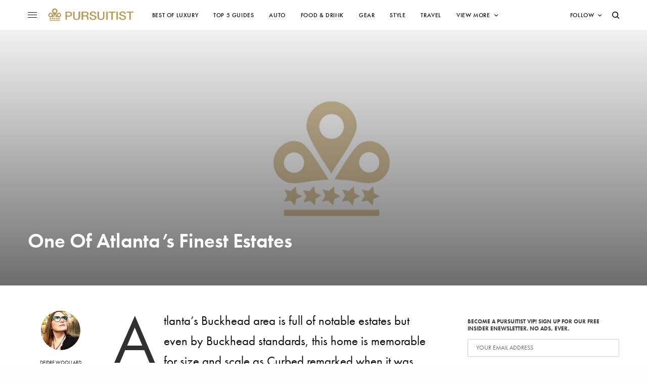

--- FILE ---
content_type: text/html; charset=UTF-8
request_url: https://pursuitist.com/one-of-atlantas-finest-estates/
body_size: 30514
content:
<!doctype html>
<html lang="en-US">
<head>
	<meta charset="UTF-8" />
	<meta name="viewport" content="width=device-width, initial-scale=1, maximum-scale=1, viewport-fit=cover">
	<link rel="profile" href="http://gmpg.org/xfn/11">
	<link rel="pingback" href="https://pursuitist.com/xmlrpc.php">
	<meta name='robots' content='index, follow, max-image-preview:large, max-snippet:-1, max-video-preview:-1' />
	<style>img:is([sizes="auto" i], [sizes^="auto," i]) { contain-intrinsic-size: 3000px 1500px }</style>
	
	<!-- This site is optimized with the Yoast SEO plugin v26.3 - https://yoast.com/wordpress/plugins/seo/ -->
	<title>One Of Atlanta&#039;s Finest Estates</title>
	<link rel="canonical" href="https://pursuitist.com/one-of-atlantas-finest-estates/" />
	<meta property="og:locale" content="en_US" />
	<meta property="og:type" content="article" />
	<meta property="og:title" content="One Of Atlanta&#039;s Finest Estates" />
	<meta property="og:description" content="Atlanta&#8217;s Buckhead area is full of notable estates but even by Buckhead standards, this home is memorable for size and scale as Curbed remarked when it was first listed. Ensconced on over two acres, the home was built in 2006, a three year project that involved a high level of craft and skill. &nbsp; The&hellip;" />
	<meta property="og:url" content="https://pursuitist.com/one-of-atlantas-finest-estates/" />
	<meta property="og:site_name" content="Pursuitist" />
	<meta property="article:publisher" content="https://www.facebook.com/Luxury" />
	<meta property="article:published_time" content="2016-12-12T19:01:29+00:00" />
	<meta property="og:image" content="https://cdn.pursuitist.com/wp-content/uploads/2016/12/981-David-Dr_high_1-7-1-scaled.jpg" />
	<meta property="og:image:width" content="1838" />
	<meta property="og:image:height" content="2560" />
	<meta property="og:image:type" content="image/jpeg" />
	<meta name="author" content="Deidre Woollard" />
	<meta name="twitter:card" content="summary_large_image" />
	<meta name="twitter:creator" content="@pursuitist" />
	<meta name="twitter:site" content="@pursuitist" />
	<meta name="twitter:label1" content="Written by" />
	<meta name="twitter:data1" content="Deidre Woollard" />
	<meta name="twitter:label2" content="Est. reading time" />
	<meta name="twitter:data2" content="1 minute" />
	<script type="application/ld+json" class="yoast-schema-graph">{"@context":"https://schema.org","@graph":[{"@type":"Article","@id":"https://pursuitist.com/one-of-atlantas-finest-estates/#article","isPartOf":{"@id":"https://pursuitist.com/one-of-atlantas-finest-estates/"},"author":{"name":"Deidre Woollard","@id":"https://pursuitist.com/#/schema/person/9124fc435fdd36b5ad83db5fe6a23e58"},"headline":"One Of Atlanta&#8217;s Finest Estates","datePublished":"2016-12-12T19:01:29+00:00","mainEntityOfPage":{"@id":"https://pursuitist.com/one-of-atlantas-finest-estates/"},"wordCount":215,"publisher":{"@id":"https://pursuitist.com/#organization"},"image":{"@id":"https://pursuitist.com/one-of-atlantas-finest-estates/#primaryimage"},"thumbnailUrl":"https://cdn.pursuitist.com/wp-content/uploads/2016/04/pursuitist-luxury-best-blog.jpg","keywords":["Atlanta","buckhead","Daily Dream Home","luxury real estate"],"articleSection":["House"],"inLanguage":"en-US"},{"@type":"WebPage","@id":"https://pursuitist.com/one-of-atlantas-finest-estates/","url":"https://pursuitist.com/one-of-atlantas-finest-estates/","name":"One Of Atlanta's Finest Estates","isPartOf":{"@id":"https://pursuitist.com/#website"},"primaryImageOfPage":{"@id":"https://pursuitist.com/one-of-atlantas-finest-estates/#primaryimage"},"image":{"@id":"https://pursuitist.com/one-of-atlantas-finest-estates/#primaryimage"},"thumbnailUrl":"https://cdn.pursuitist.com/wp-content/uploads/2016/04/pursuitist-luxury-best-blog.jpg","datePublished":"2016-12-12T19:01:29+00:00","breadcrumb":{"@id":"https://pursuitist.com/one-of-atlantas-finest-estates/#breadcrumb"},"inLanguage":"en-US","potentialAction":[{"@type":"ReadAction","target":["https://pursuitist.com/one-of-atlantas-finest-estates/"]}]},{"@type":"ImageObject","inLanguage":"en-US","@id":"https://pursuitist.com/one-of-atlantas-finest-estates/#primaryimage","url":"https://cdn.pursuitist.com/wp-content/uploads/2016/04/pursuitist-luxury-best-blog.jpg","contentUrl":"https://cdn.pursuitist.com/wp-content/uploads/2016/04/pursuitist-luxury-best-blog.jpg","width":1200,"height":800,"caption":"Pursuitist Luxury Best Luxury Blog"},{"@type":"BreadcrumbList","@id":"https://pursuitist.com/one-of-atlantas-finest-estates/#breadcrumb","itemListElement":[{"@type":"ListItem","position":1,"name":"Home","item":"https://pursuitist.com/"},{"@type":"ListItem","position":2,"name":"Pursuitist Luxury Blog &#8211; 5-Star Pursuits","item":"https://pursuitist.com/pursuitist-luxury-blog/"},{"@type":"ListItem","position":3,"name":"One Of Atlanta&#8217;s Finest Estates"}]},{"@type":"WebSite","@id":"https://pursuitist.com/#website","url":"https://pursuitist.com/","name":"Pursuitist","description":"5-Star Luxury","publisher":{"@id":"https://pursuitist.com/#organization"},"potentialAction":[{"@type":"SearchAction","target":{"@type":"EntryPoint","urlTemplate":"https://pursuitist.com/?s={search_term_string}"},"query-input":{"@type":"PropertyValueSpecification","valueRequired":true,"valueName":"search_term_string"}}],"inLanguage":"en-US"},{"@type":"Organization","@id":"https://pursuitist.com/#organization","name":"Pursuitist","url":"https://pursuitist.com/","logo":{"@type":"ImageObject","inLanguage":"en-US","@id":"https://pursuitist.com/#/schema/logo/image/","url":"https://cdn.pursuitist.com/wp-content/uploads/2023/06/Pursuitist-5-Star-Gold-Award.png","contentUrl":"https://cdn.pursuitist.com/wp-content/uploads/2023/06/Pursuitist-5-Star-Gold-Award.png","width":500,"height":500,"caption":"Pursuitist"},"image":{"@id":"https://pursuitist.com/#/schema/logo/image/"},"sameAs":["https://www.facebook.com/Luxury","https://x.com/pursuitist","https://www.instagram.com/pursuitistofficial/","https://www.pinterest.com/pursuitist/","https://www.youtube.com/user/pursuitist"]},{"@type":"Person","@id":"https://pursuitist.com/#/schema/person/9124fc435fdd36b5ad83db5fe6a23e58","name":"Deidre Woollard","image":{"@type":"ImageObject","inLanguage":"en-US","@id":"https://pursuitist.com/#/schema/person/image/","url":"https://secure.gravatar.com/avatar/f398ed32cfd4ea69cbaf405d39d87ebfff7223b8b6b82d821f3fa573ce7cd2c5?s=96&d=mm&r=g","contentUrl":"https://secure.gravatar.com/avatar/f398ed32cfd4ea69cbaf405d39d87ebfff7223b8b6b82d821f3fa573ce7cd2c5?s=96&d=mm&r=g","caption":"Deidre Woollard"},"description":"Deidre Woollard served as the lead editor on Luxist.com for six years writing about real estate, auctions, jewelry and luxury goods. Her love for luxury real estate led her to work at realtor.com and two of the top real estate brokerages in Los Angeles as well as doing publicity for properties around the world.","sameAs":["http://twitter.com/deidre"],"url":"https://pursuitist.com/author/deidre/"}]}</script>
	<!-- / Yoast SEO plugin. -->


<link rel='dns-prefetch' href='//cdn.plyr.io' />
<link rel='dns-prefetch' href='//use.typekit.net' />
<link rel='stylesheet' id='wp-block-library-css' href='https://cdn.pursuitist.com/wp-includes/css/dist/block-library/style.min.css?ver=6.8.3' type='text/css' media='all' />
<style id='classic-theme-styles-inline-css' type='text/css'>
/*! This file is auto-generated */
.wp-block-button__link{color:#fff;background-color:#32373c;border-radius:9999px;box-shadow:none;text-decoration:none;padding:calc(.667em + 2px) calc(1.333em + 2px);font-size:1.125em}.wp-block-file__button{background:#32373c;color:#fff;text-decoration:none}
</style>
<style id='global-styles-inline-css' type='text/css'>
:root{--wp--preset--aspect-ratio--square: 1;--wp--preset--aspect-ratio--4-3: 4/3;--wp--preset--aspect-ratio--3-4: 3/4;--wp--preset--aspect-ratio--3-2: 3/2;--wp--preset--aspect-ratio--2-3: 2/3;--wp--preset--aspect-ratio--16-9: 16/9;--wp--preset--aspect-ratio--9-16: 9/16;--wp--preset--color--black: #000000;--wp--preset--color--cyan-bluish-gray: #abb8c3;--wp--preset--color--white: #ffffff;--wp--preset--color--pale-pink: #f78da7;--wp--preset--color--vivid-red: #cf2e2e;--wp--preset--color--luminous-vivid-orange: #ff6900;--wp--preset--color--luminous-vivid-amber: #fcb900;--wp--preset--color--light-green-cyan: #7bdcb5;--wp--preset--color--vivid-green-cyan: #00d084;--wp--preset--color--pale-cyan-blue: #8ed1fc;--wp--preset--color--vivid-cyan-blue: #0693e3;--wp--preset--color--vivid-purple: #9b51e0;--wp--preset--color--thb-accent: #303030;--wp--preset--gradient--vivid-cyan-blue-to-vivid-purple: linear-gradient(135deg,rgba(6,147,227,1) 0%,rgb(155,81,224) 100%);--wp--preset--gradient--light-green-cyan-to-vivid-green-cyan: linear-gradient(135deg,rgb(122,220,180) 0%,rgb(0,208,130) 100%);--wp--preset--gradient--luminous-vivid-amber-to-luminous-vivid-orange: linear-gradient(135deg,rgba(252,185,0,1) 0%,rgba(255,105,0,1) 100%);--wp--preset--gradient--luminous-vivid-orange-to-vivid-red: linear-gradient(135deg,rgba(255,105,0,1) 0%,rgb(207,46,46) 100%);--wp--preset--gradient--very-light-gray-to-cyan-bluish-gray: linear-gradient(135deg,rgb(238,238,238) 0%,rgb(169,184,195) 100%);--wp--preset--gradient--cool-to-warm-spectrum: linear-gradient(135deg,rgb(74,234,220) 0%,rgb(151,120,209) 20%,rgb(207,42,186) 40%,rgb(238,44,130) 60%,rgb(251,105,98) 80%,rgb(254,248,76) 100%);--wp--preset--gradient--blush-light-purple: linear-gradient(135deg,rgb(255,206,236) 0%,rgb(152,150,240) 100%);--wp--preset--gradient--blush-bordeaux: linear-gradient(135deg,rgb(254,205,165) 0%,rgb(254,45,45) 50%,rgb(107,0,62) 100%);--wp--preset--gradient--luminous-dusk: linear-gradient(135deg,rgb(255,203,112) 0%,rgb(199,81,192) 50%,rgb(65,88,208) 100%);--wp--preset--gradient--pale-ocean: linear-gradient(135deg,rgb(255,245,203) 0%,rgb(182,227,212) 50%,rgb(51,167,181) 100%);--wp--preset--gradient--electric-grass: linear-gradient(135deg,rgb(202,248,128) 0%,rgb(113,206,126) 100%);--wp--preset--gradient--midnight: linear-gradient(135deg,rgb(2,3,129) 0%,rgb(40,116,252) 100%);--wp--preset--font-size--small: 13px;--wp--preset--font-size--medium: 20px;--wp--preset--font-size--large: 36px;--wp--preset--font-size--x-large: 42px;--wp--preset--spacing--20: 0.44rem;--wp--preset--spacing--30: 0.67rem;--wp--preset--spacing--40: 1rem;--wp--preset--spacing--50: 1.5rem;--wp--preset--spacing--60: 2.25rem;--wp--preset--spacing--70: 3.38rem;--wp--preset--spacing--80: 5.06rem;--wp--preset--shadow--natural: 6px 6px 9px rgba(0, 0, 0, 0.2);--wp--preset--shadow--deep: 12px 12px 50px rgba(0, 0, 0, 0.4);--wp--preset--shadow--sharp: 6px 6px 0px rgba(0, 0, 0, 0.2);--wp--preset--shadow--outlined: 6px 6px 0px -3px rgba(255, 255, 255, 1), 6px 6px rgba(0, 0, 0, 1);--wp--preset--shadow--crisp: 6px 6px 0px rgba(0, 0, 0, 1);}:where(.is-layout-flex){gap: 0.5em;}:where(.is-layout-grid){gap: 0.5em;}body .is-layout-flex{display: flex;}.is-layout-flex{flex-wrap: wrap;align-items: center;}.is-layout-flex > :is(*, div){margin: 0;}body .is-layout-grid{display: grid;}.is-layout-grid > :is(*, div){margin: 0;}:where(.wp-block-columns.is-layout-flex){gap: 2em;}:where(.wp-block-columns.is-layout-grid){gap: 2em;}:where(.wp-block-post-template.is-layout-flex){gap: 1.25em;}:where(.wp-block-post-template.is-layout-grid){gap: 1.25em;}.has-black-color{color: var(--wp--preset--color--black) !important;}.has-cyan-bluish-gray-color{color: var(--wp--preset--color--cyan-bluish-gray) !important;}.has-white-color{color: var(--wp--preset--color--white) !important;}.has-pale-pink-color{color: var(--wp--preset--color--pale-pink) !important;}.has-vivid-red-color{color: var(--wp--preset--color--vivid-red) !important;}.has-luminous-vivid-orange-color{color: var(--wp--preset--color--luminous-vivid-orange) !important;}.has-luminous-vivid-amber-color{color: var(--wp--preset--color--luminous-vivid-amber) !important;}.has-light-green-cyan-color{color: var(--wp--preset--color--light-green-cyan) !important;}.has-vivid-green-cyan-color{color: var(--wp--preset--color--vivid-green-cyan) !important;}.has-pale-cyan-blue-color{color: var(--wp--preset--color--pale-cyan-blue) !important;}.has-vivid-cyan-blue-color{color: var(--wp--preset--color--vivid-cyan-blue) !important;}.has-vivid-purple-color{color: var(--wp--preset--color--vivid-purple) !important;}.has-black-background-color{background-color: var(--wp--preset--color--black) !important;}.has-cyan-bluish-gray-background-color{background-color: var(--wp--preset--color--cyan-bluish-gray) !important;}.has-white-background-color{background-color: var(--wp--preset--color--white) !important;}.has-pale-pink-background-color{background-color: var(--wp--preset--color--pale-pink) !important;}.has-vivid-red-background-color{background-color: var(--wp--preset--color--vivid-red) !important;}.has-luminous-vivid-orange-background-color{background-color: var(--wp--preset--color--luminous-vivid-orange) !important;}.has-luminous-vivid-amber-background-color{background-color: var(--wp--preset--color--luminous-vivid-amber) !important;}.has-light-green-cyan-background-color{background-color: var(--wp--preset--color--light-green-cyan) !important;}.has-vivid-green-cyan-background-color{background-color: var(--wp--preset--color--vivid-green-cyan) !important;}.has-pale-cyan-blue-background-color{background-color: var(--wp--preset--color--pale-cyan-blue) !important;}.has-vivid-cyan-blue-background-color{background-color: var(--wp--preset--color--vivid-cyan-blue) !important;}.has-vivid-purple-background-color{background-color: var(--wp--preset--color--vivid-purple) !important;}.has-black-border-color{border-color: var(--wp--preset--color--black) !important;}.has-cyan-bluish-gray-border-color{border-color: var(--wp--preset--color--cyan-bluish-gray) !important;}.has-white-border-color{border-color: var(--wp--preset--color--white) !important;}.has-pale-pink-border-color{border-color: var(--wp--preset--color--pale-pink) !important;}.has-vivid-red-border-color{border-color: var(--wp--preset--color--vivid-red) !important;}.has-luminous-vivid-orange-border-color{border-color: var(--wp--preset--color--luminous-vivid-orange) !important;}.has-luminous-vivid-amber-border-color{border-color: var(--wp--preset--color--luminous-vivid-amber) !important;}.has-light-green-cyan-border-color{border-color: var(--wp--preset--color--light-green-cyan) !important;}.has-vivid-green-cyan-border-color{border-color: var(--wp--preset--color--vivid-green-cyan) !important;}.has-pale-cyan-blue-border-color{border-color: var(--wp--preset--color--pale-cyan-blue) !important;}.has-vivid-cyan-blue-border-color{border-color: var(--wp--preset--color--vivid-cyan-blue) !important;}.has-vivid-purple-border-color{border-color: var(--wp--preset--color--vivid-purple) !important;}.has-vivid-cyan-blue-to-vivid-purple-gradient-background{background: var(--wp--preset--gradient--vivid-cyan-blue-to-vivid-purple) !important;}.has-light-green-cyan-to-vivid-green-cyan-gradient-background{background: var(--wp--preset--gradient--light-green-cyan-to-vivid-green-cyan) !important;}.has-luminous-vivid-amber-to-luminous-vivid-orange-gradient-background{background: var(--wp--preset--gradient--luminous-vivid-amber-to-luminous-vivid-orange) !important;}.has-luminous-vivid-orange-to-vivid-red-gradient-background{background: var(--wp--preset--gradient--luminous-vivid-orange-to-vivid-red) !important;}.has-very-light-gray-to-cyan-bluish-gray-gradient-background{background: var(--wp--preset--gradient--very-light-gray-to-cyan-bluish-gray) !important;}.has-cool-to-warm-spectrum-gradient-background{background: var(--wp--preset--gradient--cool-to-warm-spectrum) !important;}.has-blush-light-purple-gradient-background{background: var(--wp--preset--gradient--blush-light-purple) !important;}.has-blush-bordeaux-gradient-background{background: var(--wp--preset--gradient--blush-bordeaux) !important;}.has-luminous-dusk-gradient-background{background: var(--wp--preset--gradient--luminous-dusk) !important;}.has-pale-ocean-gradient-background{background: var(--wp--preset--gradient--pale-ocean) !important;}.has-electric-grass-gradient-background{background: var(--wp--preset--gradient--electric-grass) !important;}.has-midnight-gradient-background{background: var(--wp--preset--gradient--midnight) !important;}.has-small-font-size{font-size: var(--wp--preset--font-size--small) !important;}.has-medium-font-size{font-size: var(--wp--preset--font-size--medium) !important;}.has-large-font-size{font-size: var(--wp--preset--font-size--large) !important;}.has-x-large-font-size{font-size: var(--wp--preset--font-size--x-large) !important;}
:where(.wp-block-post-template.is-layout-flex){gap: 1.25em;}:where(.wp-block-post-template.is-layout-grid){gap: 1.25em;}
:where(.wp-block-columns.is-layout-flex){gap: 2em;}:where(.wp-block-columns.is-layout-grid){gap: 2em;}
:root :where(.wp-block-pullquote){font-size: 1.5em;line-height: 1.6;}
</style>
<style id='dominant-color-styles-inline-css' type='text/css'>
img[data-dominant-color]:not(.has-transparency) { background-color: var(--dominant-color); }
</style>
<link rel='stylesheet' id='mc4wp-form-themes-css' href='https://cdn.pursuitist.com/wp-content/plugins/mailchimp-for-wp/assets/css/form-themes.css?ver=4.10.8' type='text/css' media='all' />
<link rel='stylesheet' id='thb-app-css' href='https://cdn.pursuitist.com/wp-content/themes/theissue/assets/css/app.css?ver=1.6.9' type='text/css' media='all' />
<link rel='stylesheet' id='thb-post-detail-css' href='https://cdn.pursuitist.com/wp-content/themes/theissue/assets/css/app-post-detail.css?ver=1.6.9' type='text/css' media='all' />
<style id='thb-post-detail-inline-css' type='text/css'>
body,h1, .h1, h2, .h2, h3, .h3, h4, .h4, h5, .h5, h6, .h6,.thb-lightbox-button .thb-lightbox-text,.post .post-category,.post.thumbnail-seealso .thb-seealso-text,.thb-entry-footer,.smart-list .smart-list-title .smart-list-count,.smart-list .thb-smart-list-content .smart-list-count,.thb-carousel.bottom-arrows .slick-bottom-arrows,.thb-hotspot-container,.thb-pin-it-container .thb-pin-it,label,input[type="text"],input[type="password"],input[type="date"],input[type="datetime"],input[type="email"],input[type="number"],input[type="search"],input[type="tel"],input[type="time"],input[type="url"],textarea,.testimonial-author,.thb-article-sponsors,input[type="submit"],submit,.button,.btn,.btn-block,.btn-text,.post .post-gallery .thb-post-icon,.post .thb-post-bottom,.woocommerce-MyAccount-navigation,.featured_image_credit,.widget .thb-widget-title,.thb-readmore .thb-readmore-title,.widget.thb_widget_instagram .thb-instagram-header,.widget.thb_widget_instagram .thb-instagram-footer,.thb-instagram-row figure .instagram-link,.widget.thb_widget_top_reviews .post .widget-review-title-holder .thb-widget-score,.thb-instagram-row figure,.widget.thb_widget_top_categories .thb-widget-category-link .thb-widget-category-name,.widget.thb_widget_twitter .thb-twitter-user,.widget.thb_widget_twitter .thb-tweet .thb-tweet-time,.widget.thb_widget_twitter .thb-tweet .thb-tweet-actions,.thb-social-links-container,.login-page-form,.woocommerce .woocommerce-form-login .lost_password,.woocommerce-message, .woocommerce-error, .woocommerce-notice, .woocommerce-info,.woocommerce-success,.select2,.woocommerce-MyAccount-content legend,.shop_table,.thb-lightbox-button .thb-lightbox-thumbs,.post.thumbnail-style6 .post-gallery .now-playing,.widget.thb_widget_top_reviews .post .widget-review-title-holder .thb-widget-score strong,.post.thumbnail-style8 .thumb_large_count,.post.thumbnail-style4 .thumb_count,.post .thb-read-more {font-family:futura-pt, 'BlinkMacSystemFont', -apple-system, 'Roboto', 'Lucida Sans';}.post-title h1,.post-title h2,.post-title h3,.post-title h4,.post-title h5,.post-title h6 {}.post-content,.post-excerpt,.thb-article-subscribe p,.thb-article-author p,.commentlist .comment p, .commentlist .review p,.thb-executive-summary,.thb-newsletter-form p,.search-title p,.thb-product-detail .product-information .woocommerce-product-details__short-description,.widget:not(.woocommerce) p,.thb-author-info .thb-author-page-description p,.wpb_text_column,.no-vc,.woocommerce-tabs .wc-tab,.woocommerce-tabs .wc-tab p:not(.stars),.thb-pricing-table .pricing-container .pricing-description,.content404 p,.subfooter p {}.thb-full-menu {}.thb-mobile-menu,.thb-secondary-menu {}.thb-dropcap-on .post-detail .post-content>p:first-of-type:first-letter,.thb-dropcap-on .post-detail .post-content>.row:first-of-type .columns:first-of-type .wpb_text_column:first-of-type .wpb_wrapper>p:first-of-type:first-letter {}.widget.style1 .thb-widget-title,.widget.style2 .thb-widget-title,.widget.style3 .thb-widget-title {}em {}label {}input[type="submit"],submit,.button,.btn,.btn-block,.btn-text {}.article-container .post-content,.article-container .post-content p:not(.wp-block-cover-text) {font-size:25px;}.post .post-category {font-weight:700;font-size:11px;letter-spacing:0.05em !important;}.post-detail .thb-executive-summary li {}.post .post-excerpt {}.thb-full-menu>li>a:not(.logolink) {font-weight:500;font-size:12px;letter-spacing:0.05em !important;}.thb-full-menu li .sub-menu li a {}.thb-mobile-menu>li>a {}.thb-mobile-menu .sub-menu a {}.thb-secondary-menu a {}#mobile-menu .menu-footer {}#mobile-menu .thb-social-links-container .thb-social-link-wrap .thb-social-link .thb-social-icon-container {}.widget .thb-widget-title,.widget.style2 .thb-widget-title,.widget.style3 .thb-widget-title{}.footer .widget .thb-widget-title,.footer .widget.style2 .thb-widget-title,.footer .widget.style3 .thb-widget-title {}.footer .widget,.footer .widget p {}.subfooter .thb-full-menu>li>a:not(.logolink) {}.subfooter p {}.subfooter .thb-social-links-container.thb-social-horizontal .thb-social-link-wrap .thb-social-icon-container,.subfooter.style6 .thb-social-links-container.thb-social-horizontal .thb-social-link-wrap .thb-social-icon-container {}#scroll_to_top {}.search-title p {}@media screen and (min-width:1024px) {h1,.h1 {}}h1,.h1 {}@media screen and (min-width:1024px) {h2 {}}h2 {}@media screen and (min-width:1024px) {h3 {}}h3 {}@media screen and (min-width:1024px) {h4 {}}h4 {}@media screen and (min-width:1024px) {h5 {font-size:18px;letter-spacing:0em !important;}}h5 {}h6 {}.logo-holder .logolink .logoimg {max-height:35px;}.logo-holder .logolink .logoimg[src$=".svg"] {max-height:100%;height:35px;}@media screen and (max-width:1023px) {.header.header-mobile .logo-holder .logolink .logoimg {max-height:35px;}.header.header-mobile .logo-holder .logolink .logoimg[src$=".svg"] {max-height:100%;height:35px;}}.header.fixed:not(.header-mobile) .logo-holder .logolink .logoimg {max-height:35px;}.header.fixed:not(.header-mobile) .logo-holder .logolink .logoimg {max-height:100%;height:35px;}#mobile-menu .logolink .logoimg {max-height:35px;}#mobile-menu .logolink .logoimg {max-height:100%;height:35px;}.header:not(.header-mobile):not(.fixed) .logo-holder {padding-top:10px;padding-bottom:10px;}a:hover,h1 small, h2 small, h3 small, h4 small, h5 small, h6 small,h1 small a, h2 small a, h3 small a, h4 small a, h5 small a, h6 small a,.secondary-area .thb-follow-holder .sub-menu .subscribe_part .thb-newsletter-form h4,.secondary-area .thb-follow-holder .sub-menu .subscribe_part .thb-newsletter-form .newsletter-form .btn:hover,.thb-full-menu.thb-standard > li.current-menu-item:not(.has-hash) > a,.thb-full-menu > li > a:not(.logolink)[data-filter].active,.thb-dropdown-color-dark .thb-full-menu .sub-menu li a:hover,#mobile-menu.dark .thb-mobile-menu > li > a:hover,#mobile-menu.dark .sub-menu a:hover,#mobile-menu.dark .thb-secondary-menu a:hover,.thb-secondary-menu a:hover,.post .thb-read-more:hover,.post:not(.white-post-content) .thb-post-bottom.sponsored-bottom ul li,.post:not(.white-post-content) .thb-post-bottom .post-share:hover,.thb-dropcap-on .post-detail .post-content>p:first-of-type:first-letter,.thb-dropcap-on .post-detail .post-content>.row:first-of-type .columns:first-of-type .wpb_text_column:first-of-type .wpb_wrapper>p:first-of-type:first-letter,.post-detail .thb-executive-summary li:before,.thb-readmore p a,input[type="submit"].white:hover,.button.white:hover,.btn.white:hover,input[type="submit"].style2.accent,.button.style2.accent,.btn.style2.accent,.search-title h1 strong,.thb-author-page-meta a:hover,.widget.thb_widget_top_reviews .post .widget-review-title-holder .thb-widget-score strong,.thb-autotype .thb-autotype-entry,.thb_location_container.row .thb_location h5,.thb-page-menu li:hover a, .thb-page-menu li.current_page_item a,.thb-tabs.style3 .vc_tta-panel-heading h4 a:hover,.thb-tabs.style3 .vc_tta-panel-heading h4 a.active,.thb-tabs.style4 .vc_tta-panel-heading h4 a:hover,.thb-tabs.style4 .vc_tta-panel-heading h4 a.active,.thb-iconbox.top.type5 .iconbox-content .thb-read-more,.thb-testimonials.style7 .testimonial-author cite,.thb-testimonials.style7 .testimonial-author span,.thb-article-reactions .row .columns .thb-reaction.active .thb-reaction-count,.thb-article-sponsors .sponsored-by,.thb-cookie-bar .thb-cookie-text a,.thb-pricing-table.style2 .pricing-container .thb_pricing_head .thb-price,.thb-hotspot-container .product-hotspots .product-title .hotspots-buynow,.plyr--full-ui input[type=range],.woocommerce-checkout-payment .wc_payment_methods .wc_payment_method.payment_method_paypal .about_paypal,.has-thb-accent-color,.wp-block-button .wp-block-button__link.has-thb-accent-color {color:#303030;}.columns.thb-light-column .thb-newsletter-form .btn:hover,.secondary-area .thb-trending-holder .thb-full-menu li.menu-item-has-children .sub-menu .thb-trending .thb-trending-tabs a.active,.thb-full-menu.thb-line-marker > li > a:before,#mobile-menu.dark .widget.thb_widget_subscribe .btn:hover,.post .thb-read-more:after,.post.style4 .post-gallery:after,.post.style5 .post-inner-content,.post.style13 .post-gallery:after,.smart-list .smart-list-title .smart-list-count,.smart-list.smart-list-v3 .thb-smart-list-nav .arrow:not(.disabled):hover,.thb-custom-checkbox input[type="checkbox"]:checked + label:before,input[type="submit"]:not(.white):not(.grey):not(.style2):not(.white):not(.add_to_cart_button):not(.accent):hover,.button:not(.white):not(.grey):not(.style2):not(.white):not(.add_to_cart_button):not(.accent):hover,.btn:not(.white):not(.grey):not(.style2):not(.white):not(.add_to_cart_button):not(.accent):hover,input[type="submit"].grey:hover,.button.grey:hover,.btn.grey:hover,input[type="submit"].accent, input[type="submit"].checkout,.button.accent,.button.checkout,.btn.accent,.btn.checkout,input[type="submit"].style2.accent:hover,.button.style2.accent:hover,.btn.style2.accent:hover,.btn-text.style3 .circle-btn,.widget.thb_widget_top_categories .thb-widget-category-link:hover .thb-widget-category-name,.thb-progressbar .thb-progress span,.thb-page-menu.style1 li:hover a, .thb-page-menu.style1 li.current_page_item a,.thb-client-row.thb-opacity.with-accent .thb-client:hover,.thb-client-row .style4 .accent-color,.thb-tabs.style1 .vc_tta-panel-heading h4 a:before,.thb-testimonials.style7 .thb-carousel .slick-dots .select,.thb-categorylinks.style2 a:after,.thb-category-card:hover,.thb-hotspot-container .thb-hotspot.pin-accent,.pagination ul .page-numbers.current, .pagination ul .page-numbers:not(.dots):hover,.pagination .nav-links .page-numbers.current,.pagination .nav-links .page-numbers:not(.dots):hover,.woocommerce-pagination ul .page-numbers.current,.woocommerce-pagination ul .page-numbers:not(.dots):hover,.woocommerce-pagination .nav-links .page-numbers.current,.woocommerce-pagination .nav-links .page-numbers:not(.dots):hover,.plyr__control--overlaid,.plyr--video .plyr__control.plyr__tab-focus, .plyr--video .plyr__control:hover, .plyr--video .plyr__control[aria-expanded=true],.badge.onsale,.demo_store,.products .product .product_after_title .button:hover:after,.woocommerce-MyAccount-navigation ul li:hover a, .woocommerce-MyAccount-navigation ul li.is-active a,.has-thb-accent-background-color,.wp-block-button .wp-block-button__link.has-thb-accent-background-color {background-color:#303030;}.thb-dark-mode-on .btn.grey:hover,.thb-dark-mode-on .thb-pricing-table.style2 .pricing-container .btn:hover,.thb-dark-mode-on .woocommerce-checkout-payment .wc_payment_methods+.place-order .button:hover {background-color:#303030;}input[type="submit"].accent:hover, input[type="submit"].checkout:hover,.button.accent:hover,.button.checkout:hover,.btn.accent:hover,.btn.checkout:hover {background-color:#2b2b2b;}.post-detail .post-split-title-container,.thb-article-reactions .row .columns .thb-reaction.active .thb-reaction-image,.secondary-area .thb-follow-holder .sub-menu .subscribe_part {background-color:rgba(48,48,48, 0.05) !important;}.post.style6.style6-bg .post-inner-content {background-color:rgba(48,48,48, 0.15);}.thb-lightbox-button:hover {background-color:rgba(48,48,48, 0.05);}.thb-tabs.style3 .vc_tta-panel-heading h4 a:before {background-color:rgba(48,48,48, 0.4);}.secondary-area .thb-trending-holder .thb-full-menu li.menu-item-has-children .sub-menu .thb-trending .thb-trending-tabs a.active,.post .post-title a:hover > span,.post.sticky .post-title a>span,.thb-lightbox-button:hover,.thb-custom-checkbox label:before,input[type="submit"].style2.accent,.button.style2.accent,.btn.style2.accent,.thb-page-menu.style1 li:hover a, .thb-page-menu.style1 li.current_page_item a,.thb-client-row.has-border.thb-opacity.with-accent .thb-client:hover,.thb-iconbox.top.type5,.thb-article-reactions .row .columns .thb-reaction:hover .thb-reaction-image,.thb-article-reactions .row .columns .thb-reaction.active .thb-reaction-image,.pagination ul .page-numbers.current, .pagination ul .page-numbers:not(.dots):hover,.pagination .nav-links .page-numbers.current,.pagination .nav-links .page-numbers:not(.dots):hover,.woocommerce-pagination ul .page-numbers.current,.woocommerce-pagination ul .page-numbers:not(.dots):hover,.woocommerce-pagination .nav-links .page-numbers.current,.woocommerce-pagination .nav-links .page-numbers:not(.dots):hover,.woocommerce-MyAccount-navigation ul li:hover a, .woocommerce-MyAccount-navigation ul li.is-active a {border-color:#303030;}.thb-page-menu.style1 li:hover + li a, .thb-page-menu.style1 li.current_page_item + li a,.woocommerce-MyAccount-navigation ul li:hover + li a, .woocommerce-MyAccount-navigation ul li.is-active + li a {border-top-color:#303030;}.text-underline-style:after, .post-detail .post-content > p > a:after, .post-detail .post-content>ul:not([class])>li>a:after, .post-detail .post-content>ol:not([class])>li>a:after, .wpb_text_column p > a:after, .smart-list .thb-smart-list-content p > a:after, .post-gallery-content .thb-content-row .columns.image-text p>a:after {border-bottom-color:#303030;}.secondary-area .thb-trending-holder .thb-full-menu li.menu-item-has-children .sub-menu .thb-trending .thb-trending-tabs a.active + a {border-left-color:#303030;}.header.fixed .thb-reading-indicator .thb-indicator .indicator-hover,.header.fixed .thb-reading-indicator .thb-indicator .indicator-arrow,.commentlist .comment .reply a:hover svg path,.commentlist .review .reply a:hover svg path,.btn-text.style4 .arrow svg:first-child,.thb-iconbox.top.type5 .iconbox-content .thb-read-more svg,.thb-iconbox.top.type5 .iconbox-content .thb-read-more svg .bar,.thb-article-review.style2 .thb-article-figure .thb-average .thb-hexagon path {fill:#303030;}@media screen and (-ms-high-contrast:active), (-ms-high-contrast:none) {.header.fixed .thb-reading-indicator:hover .thb-indicator .indicator-hover {fill:#303030;}}.header.fixed .thb-reading-indicator .thb-indicator .indicator-fill {stroke:#303030;}.thb-tabs.style2 .vc_tta-panel-heading h4 a.active {-moz-box-shadow:inset 0 -3px 0 #303030, 0 1px 0 #303030;-webkit-box-shadow:inset 0 -3px 0 #303030, 0 1px 0 #303030;box-shadow:inset 0 -3px 0 #303030, 0 1px 0 #303030;}.thb-full-menu .sub-menu {border-color:#e5e5e5;}.post:not(.post-white-title):not(.featured-style):not(.white-post-content) .post-category a { color:rgba(91,91,91,0.6) !important; }.page-id-307287 #wrapper div[role="main"],.postid-307287 #wrapper div[role="main"] {}.subfooter .footer-logo-holder .logoimg {max-height:px;}.wf-loading body {visibility:hidden;}
</style>
<link rel='stylesheet' id='thb-style-css' href='https://cdn.pursuitist.com/wp-content/themes/theissue-pursuitist/style.css?ver=1.6.9' type='text/css' media='all' />
<link rel='stylesheet' id='thb-typekit-css' href='https://use.typekit.net/ggx3ghx.css?ver=1.6.9' type='text/css' media='' />
<script type="text/javascript" src="https://cdn.pursuitist.com/wp-includes/js/jquery/jquery.min.js?ver=3.7.1" id="jquery-core-js"></script>
<script type="text/javascript" src="https://cdn.pursuitist.com/wp-includes/js/jquery/jquery-migrate.min.js?ver=3.4.1" id="jquery-migrate-js"></script>
<script type='text/javascript'>window.presslabs = {"home_url":"https:\/\/pursuitist.com"}</script><script type='text/javascript'>
	(function () {
		var pl_beacon = document.createElement('script');
		pl_beacon.type = 'text/javascript';
		pl_beacon.async = true;
		var host = 'https://pursuitist.com';
		if ('https:' == document.location.protocol) {
			host = host.replace('http://', 'https://');
		}
		pl_beacon.src = host + '/' + '8aOWrbY1xydH' + '.js?ts=' + Math.floor((Math.random() * 100000) + 1);
		var first_script_tag = document.getElementsByTagName('script')[0];
		first_script_tag.parentNode.insertBefore(pl_beacon, first_script_tag);
	})();
</script><meta name="generator" content="auto-sizes 1.7.0">
<meta name="generator" content="dominant-color-images 1.2.0">
<!-- Google tag (gtag.js) -->
<script async src="https://www.googletagmanager.com/gtag/js?id=G-77B7KW8FYG"></script>
<script>
  window.dataLayer = window.dataLayer || [];
  function gtag(){dataLayer.push(arguments);}
  gtag('js', new Date());

  gtag('config', 'G-77B7KW8FYG');
</script><script type="text/javascript">//<![CDATA[
  function external_links_in_new_windows_loop() {
    if (!document.links) {
      document.links = document.getElementsByTagName('a');
    }
    var change_link = false;
    var force = '';
    var ignore = '';

    for (var t=0; t<document.links.length; t++) {
      var all_links = document.links[t];
      change_link = false;
      
      if(document.links[t].hasAttribute('onClick') == false) {
        // forced if the address starts with http (or also https), but does not link to the current domain
        if(all_links.href.search(/^http/) != -1 && all_links.href.search('pursuitist.com') == -1 && all_links.href.search(/^#/) == -1) {
          // console.log('Changed ' + all_links.href);
          change_link = true;
        }
          
        if(force != '' && all_links.href.search(force) != -1) {
          // forced
          // console.log('force ' + all_links.href);
          change_link = true;
        }
        
        if(ignore != '' && all_links.href.search(ignore) != -1) {
          // console.log('ignore ' + all_links.href);
          // ignored
          change_link = false;
        }

        if(change_link == true) {
          // console.log('Changed ' + all_links.href);
          document.links[t].setAttribute('onClick', 'javascript:window.open(\'' + all_links.href.replace(/'/g, '') + '\', \'_blank\', \'noopener\'); return false;');
          document.links[t].removeAttribute('target');
        }
      }
    }
  }
  
  // Load
  function external_links_in_new_windows_load(func)
  {  
    var oldonload = window.onload;
    if (typeof window.onload != 'function'){
      window.onload = func;
    } else {
      window.onload = function(){
        oldonload();
        func();
      }
    }
  }

  external_links_in_new_windows_load(external_links_in_new_windows_loop);
  //]]></script>

<meta name="generator" content="performance-lab 4.0.0; plugins: auto-sizes, dominant-color-images, image-prioritizer, performant-translations, speculation-rules, webp-uploads">
<meta name="generator" content="performant-translations 1.2.0">
<meta name="generator" content="webp-uploads 2.6.0">
<link rel="llms-sitemap" href="https://pursuitist.com/llms.txt" />
<meta name="generator" content="speculation-rules 1.6.0">
<meta name="generator" content="optimization-detective 1.0.0-beta3">
<meta name="generator" content="image-prioritizer 1.0.0-beta2">
<style type="text/css">
body.custom-background #wrapper div[role="main"] { background-color: #ffffff; }
</style>
	<link rel="icon" href="https://cdn.pursuitist.com/wp-content/uploads/2023/06/cropped-pursuitist-32x32.gif" sizes="32x32" />
<link rel="icon" href="https://cdn.pursuitist.com/wp-content/uploads/2023/06/cropped-pursuitist-192x192.gif" sizes="192x192" />
<link rel="apple-touch-icon" href="https://cdn.pursuitist.com/wp-content/uploads/2023/06/cropped-pursuitist-180x180.gif" />
<meta name="msapplication-TileImage" content="https://cdn.pursuitist.com/wp-content/uploads/2023/06/cropped-pursuitist-270x270.gif" />
<noscript><style> .wpb_animate_when_almost_visible { opacity: 1; }</style></noscript></head>
<body class="wp-singular post-template-default single single-post postid-307287 single-format-standard wp-theme-theissue wp-child-theme-theissue-pursuitist thb-dropcap-on fixed-header-on fixed-header-scroll-off thb-dropdown-color-light right-click-on thb-borders-off thb-pinit-on thb-boxed-off thb-dark-mode-off thb-capitalize-off thb-parallax-off thb-single-product-ajax-on thb-article-sidebar-mobile-off wpb-js-composer js-comp-ver-6.13.0 vc_responsive">
<!-- Start Wrapper -->
<div id="wrapper" class="thb-page-transition-off">

			<!-- Start Fixed Header -->
		<header class="header fixed fixed-article header-full-width fixed-header-full-width-on light-header thb-fixed-shadow-style1">
	<div class="row full-width-row">
		<div class="small-12 columns">
			<div class="thb-navbar">
				<div class="fixed-logo-holder">
						<div class="mobile-toggle-holder">
		<div class="mobile-toggle">
			<span></span><span></span><span></span>
		</div>
	</div>
							<div class="logo-holder fixed-logo-holder">
		<a href="https://pursuitist.com/" class="logolink" title="Pursuitist">
			<img data-od-xpath="/HTML/BODY/DIV[@id=&#039;wrapper&#039;]/*[1][self::HEADER]/*[1][self::DIV]/*[1][self::DIV]/*[1][self::DIV]/*[1][self::DIV]/*[2][self::DIV]/*[1][self::A]/*[1][self::IMG]" src="https://cdn.pursuitist.com/wp-content/uploads/2016/04/Pursuitist-Luxury-Guide-5-Star-Gold-1.png" class="logoimg logo-dark" alt="Pursuitist" data-logo-alt="https://cdn.pursuitist.com/wp-content/uploads/2016/04/Pursuitist-Luxury-Guide-5-Star-Gold-1.png" />
		</a>
	</div>
					</div>
				<div class="fixed-title-holder">
					<span>Now Reading</span>
					<div class="fixed-article-title">
					<h6 id="page-title">One Of Atlanta&#8217;s Finest Estates</h6>
					</div>
				</div>
				<div class="fixed-article-shares">
						<div class="thb-social-fixed sharing-counts-off">
						<div class="social-button-holder">
			<a href="https://www.facebook.com/sharer.php?u=https://pursuitist.com/one-of-atlantas-finest-estates/" class="social social-facebook"
								>
				<span class="thb-social-icon">
					<i class="thb-icon-facebook"></i>
				</span>
						</a>
		</div>
				<div class="social-button-holder">
			<a href="https://pinterest.com/pin/create/bookmarklet/?url=https://pursuitist.com/one-of-atlantas-finest-estates/&#038;media=https://cdn.pursuitist.com/wp-content/uploads/2016/04/pursuitist-luxury-best-blog.jpg" class="social social-pinterest"
								>
				<span class="thb-social-icon">
					<i class="thb-icon-pinterest"></i>
				</span>
						</a>
		</div>
				<div class="social-button-holder">
			<a href="https://twitter.com/intent/tweet?text=One%20Of%20Atlanta&#8217;s%20Finest%20Estates&#038;via=pursuitist&#038;url=https://pursuitist.com/one-of-atlantas-finest-estates/" class="social social-twitter"
								>
				<span class="thb-social-icon">
					<i class="thb-icon-twitter"></i>
				</span>
						</a>
		</div>
				<div class="social-button-holder">
			<a href="https://www.linkedin.com/cws/share?url=https://pursuitist.com/one-of-atlantas-finest-estates/" class="social social-linkedin"
								>
				<span class="thb-social-icon">
					<i class="thb-icon-linkedin"></i>
				</span>
						</a>
		</div>
				<div class="social-button-holder">
			<a href="https://reddit.com/submit?url=https://pursuitist.com/one-of-atlantas-finest-estates/" class="social social-reddit"
								>
				<span class="thb-social-icon">
					<i class="thb-icon-reddit"></i>
				</span>
						</a>
		</div>
			</div>
					</div>
			</div>
		</div>
	</div>
			<div class="thb-reading-indicator">
			<svg version="1.1" class="thb-indicator" xmlns:cc="http://creativecommons.org/ns#" xmlns:dc="http://purl.org/dc/elements/1.1/" xmlns:inkscape="http://www.inkscape.org/namespaces/inkscape" xmlns:rdf="http://www.w3.org/1999/02/22-rdf-syntax-ns#" xmlns:sodipodi="http://sodipodi.sourceforge.net/DTD/sodipodi-0.dtd" xmlns:svg="http://www.w3.org/2000/svg"
	 xmlns="http://www.w3.org/2000/svg" xmlns:xlink="http://www.w3.org/1999/xlink" x="0px" y="0px" viewBox="0 0 88 88"
	 style="enable-background:new 0 0 88 88;" xml:space="preserve">

<circle class="indicator-base" clip-path="url(#cut-off-bottom)" cx="44" cy="44" r="44"/>
<circle class="indicator-fill" clip-path="url(#cut-off-bottom)" cx="44" cy="44" r="44"/>
<circle class="indicator-hover" cx="44" cy="44" r="34"/>
<path class="indicator-arrow" d="M44,56c-0.3,0-0.8-0.2-1.1-0.4l-7.4-6.6c-0.7-0.5-0.7-1.6-0.1-2.3C36,46,37,46,37.7,46.5l4.7,4.3V33.6
	c0-0.9,0.7-1.6,1.6-1.6c0.9,0,1.6,0.7,1.6,1.6v17.2l4.7-4.3c0.6-0.6,1.7-0.5,2.3,0.2c0.6,0.7,0.5,1.7-0.1,2.2l-7.4,6.6
	C44.7,55.9,44.3,56,44,56L44,56z"/>
<defs>
	<clipPath id="cut-off-bottom">
			<path class="st1" d="M44,0C44,0,44,0,44,0c-1.1,0-2,0.9-2,2v5.2c0,1.1,0.8,2,1.9,2c1.1,0,2-0.8,2-1.9c0,0,0,0,0-0.1V2
				C46,0.9,45.1,0,44,0z"/>
			<path class="st1" d="M44,78.9C44,78.9,44,78.9,44,78.9c-1.1,0-2,0.9-2,2V86c0,1.1,0.8,2,1.9,2s2-0.8,2-1.9c0,0,0,0,0-0.1v-5.2
				C46,79.8,45.1,78.9,44,78.9z"/>
			<path class="st1" d="M55.4,1.5c-0.1,0-0.3-0.1-0.4-0.1c-0.9,0-1.8,0.6-2,1.5l-1.3,5c-0.3,1,0.3,2.1,1.4,2.4c1,0.3,2.1-0.3,2.4-1.4
				c0,0,0,0,0,0l1.3-5C57.1,2.9,56.5,1.8,55.4,1.5z"/>
			<path class="st1" d="M35,77.7c-0.1,0-0.3-0.1-0.4-0.1c-0.9,0-1.8,0.6-2,1.5l-1.3,5c-0.3,1,0.3,2.1,1.4,2.4c1,0.3,2.1-0.3,2.4-1.4
				c0,0,0,0,0,0l1.3-5C36.6,79.1,36,78,35,77.7z"/>
			<path class="st1" d="M66,5.9c-0.3-0.2-0.6-0.3-1-0.3c-0.7,0-1.4,0.4-1.7,1l-2.6,4.5c-0.5,0.9-0.2,2.1,0.7,2.7
				c0.9,0.5,2.1,0.2,2.7-0.7c0,0,0,0,0,0l2.6-4.5C67.3,7.7,67,6.5,66,5.9z"/>
			<path class="st1" d="M26.6,74.2c-0.3-0.2-0.6-0.3-1-0.3c-0.7,0-1.4,0.4-1.7,1l-2.6,4.5c-0.5,0.9-0.2,2.1,0.7,2.7s2.1,0.2,2.7-0.7
				c0,0,0,0,0,0l2.6-4.5C27.8,76,27.5,74.8,26.6,74.2z"/>
			<path class="st1" d="M71.4,19.4C71.4,19.4,71.4,19.3,71.4,19.4l3.7-3.7c0.8-0.8,0.8-2,0-2.8c-0.4-0.4-0.9-0.6-1.5-0.6v0
				c-0.5,0-1,0.2-1.3,0.6l-3.7,3.7c-0.8,0.8-0.8,2,0,2.8C69.4,20.1,70.6,20.1,71.4,19.4z"/>
			<path class="st1" d="M17.9,68.1c-0.5,0-1,0.2-1.3,0.6l-3.7,3.7c-0.8,0.8-0.8,2,0,2.8s2,0.8,2.8,0c0,0,0,0,0,0l3.7-3.7
				c0.8-0.8,0.8-2,0-2.8C19,68.3,18.4,68.1,17.9,68.1z"/>
			<path class="st1" d="M74.2,26.5c0.5,0.9,1.7,1.3,2.7,0.8c0,0,0,0,0.1,0l4.5-2.6c0.9-0.5,1.3-1.7,0.8-2.7c-0.3-0.6-1-1-1.6-1v0
				c-0.4,0-0.7,0.1-1.1,0.3l-4.5,2.6C74,24.4,73.6,25.6,74.2,26.5z"/>
			<path class="st1" d="M13.8,61.5c-0.3-0.6-1-1-1.6-1v0c-0.4,0-0.7,0.1-1.1,0.3l-4.5,2.6C5.7,63.8,5.3,65,5.9,66
				c0.5,0.9,1.7,1.3,2.7,0.8c0,0,0,0,0.1,0l4.5-2.6C14,63.6,14.3,62.4,13.8,61.5z"/>
			<path class="st1" d="M77.7,34.9c0.3,1,1.3,1.7,2.4,1.4c0,0,0,0,0.1,0l5-1.3c1-0.3,1.7-1.3,1.4-2.4c-0.2-0.9-1-1.5-1.9-1.5v0
				c-0.2,0-0.4,0-0.5,0.1l-5,1.3C78,32.8,77.4,33.9,77.7,34.9z"/>
			<path class="st1" d="M10.3,53c-0.2-0.9-1-1.5-1.9-1.5v0c-0.2,0-0.4,0-0.5,0.1l-5,1.3c-1,0.3-1.7,1.3-1.4,2.4c0.3,1,1.3,1.7,2.4,1.4
				c0,0,0,0,0.1,0l5-1.3C10,55.2,10.6,54.1,10.3,53z"/>
			<path class="st1" d="M86.1,42C86.1,42,86,42,86.1,42h-5.2c-1.1,0-2,0.8-2,1.9c0,1.1,0.8,2,1.9,2c0,0,0,0,0.1,0H86
				c1.1,0,2-0.8,2-1.9S87.1,42.1,86.1,42z"/>
			<path class="st1" d="M2,46h5.2c1.1,0,2-0.8,2-1.9c0-1.1-0.8-2-1.9-2c0,0,0,0-0.1,0H2c-1.1,0-2,0.8-2,1.9S0.9,45.9,2,46
				C1.9,46,2,46,2,46z"/>
			<path class="st1" d="M85.2,53C85.1,53,85.1,53,85.2,53l-5.1-1.4c-0.2-0.1-0.4-0.1-0.6-0.1v0c-1.1,0-1.9,0.9-1.9,2
				c0,0.9,0.6,1.6,1.5,1.8l5,1.3c1,0.3,2.1-0.3,2.4-1.3C86.8,54.4,86.2,53.3,85.2,53z"/>
			<path class="st1" d="M2.9,35l5,1.3c1,0.3,2.1-0.3,2.4-1.3c0.3-1-0.3-2.1-1.3-2.4c0,0,0,0-0.1,0l-5-1.3c-0.2-0.1-0.4-0.1-0.6-0.1
				c-1.1,0-1.9,0.9-1.9,2C1.4,34,2.1,34.8,2.9,35z"/>
			<path class="st1" d="M81.4,63.3C81.4,63.3,81.4,63.3,81.4,63.3l-4.5-2.6c-0.3-0.2-0.6-0.3-0.9-0.3c-1.1,0-2,0.8-2,1.9
				c0,0.7,0.4,1.4,1,1.8l4.5,2.6c0.9,0.6,2.1,0.3,2.7-0.7C82.6,65.1,82.3,63.9,81.4,63.3z"/>
			<path class="st1" d="M6.6,24.7l4.5,2.6c0.9,0.6,2.1,0.3,2.7-0.7s0.3-2.1-0.7-2.7c0,0,0,0-0.1,0l-4.5-2.6C8.3,21.1,8,21,7.7,21v0
				c-1.1,0-2,0.8-2,1.9C5.6,23.6,6,24.3,6.6,24.7z"/>
			<path class="st1" d="M75.1,72.3l-3.7-3.7c-0.4-0.4-0.9-0.6-1.4-0.6v0c-1.1,0-2,0.9-2,2c0,0.5,0.2,1,0.6,1.4l3.7,3.7
				c0.8,0.8,2,0.8,2.8,0C75.9,74.4,75.9,73.2,75.1,72.3C75.1,72.4,75.1,72.3,75.1,72.3z"/>
			<path class="st1" d="M19.3,16.6l-3.7-3.7c-0.4-0.4-0.9-0.6-1.4-0.6v0c-1.1,0-2,0.9-2,2c0,0.5,0.2,1,0.6,1.4l3.7,3.7
				c0.8,0.8,2,0.8,2.8,0S20.1,17.4,19.3,16.6C19.4,16.6,19.3,16.6,19.3,16.6z"/>
			<path class="st1" d="M66.7,79.4l-2.6-4.5c-0.4-0.6-1-1-1.8-1v0c-1.1,0-1.9,1-1.9,2c0,0.3,0.1,0.6,0.3,0.9l2.6,4.5
				c0.5,0.9,1.7,1.3,2.7,0.7S67.3,80.4,66.7,79.4C66.7,79.4,66.7,79.4,66.7,79.4z"/>
			<path class="st1" d="M23.9,13.1c0.5,0.9,1.7,1.3,2.7,0.7c0.9-0.5,1.3-1.7,0.7-2.7c0,0,0,0,0,0l-2.6-4.5c-0.4-0.6-1-1-1.8-1
				c-1.1,0-1.9,0.9-1.9,2c0,0.3,0.1,0.6,0.3,0.9L23.9,13.1z"/>
			<path class="st1" d="M56.8,84.1l-1.3-5c-0.2-0.9-1-1.5-1.8-1.5c-1.1,0-2,0.8-2,1.9c0,0.2,0,0.4,0.1,0.6l1.3,5
				c0.3,1,1.3,1.7,2.4,1.4C56.4,86.2,57,85.2,56.8,84.1C56.8,84.1,56.8,84.1,56.8,84.1z"/>
			<path class="st1" d="M32.6,8.9c0.3,1,1.3,1.7,2.4,1.4c1-0.3,1.7-1.3,1.4-2.4c0,0,0,0,0,0l-1.3-5c-0.2-0.9-1-1.5-1.8-1.5
				c-1.1,0-2,0.8-2,1.9c0,0.2,0,0.4,0.1,0.6L32.6,8.9z"/>
	</clipPath>
</defs>
</svg>
		</div>
	</header>
		<!-- End Fixed Header -->
				<div class="mobile-header-holder">
	<header class="header header-mobile header-mobile-style1 light-header">
	<div class="row">
		<div class="small-3 columns">
			<div class="mobile-toggle-holder">
		<div class="mobile-toggle">
			<span></span><span></span><span></span>
		</div>
	</div>
			</div>
		<div class="small-6 columns">
			<div class="logo-holder mobile-logo-holder">
		<a href="https://pursuitist.com/" class="logolink" title="Pursuitist">
			<img data-od-xpath="/HTML/BODY/DIV[@id=&#039;wrapper&#039;]/*[2][self::DIV]/*[1][self::HEADER]/*[1][self::DIV]/*[2][self::DIV]/*[1][self::DIV]/*[1][self::A]/*[1][self::IMG]" src="https://cdn.pursuitist.com/wp-content/uploads/2016/04/Pursuitist-Luxury-Guide-5-Star-Gold-1.png" class="logoimg logo-dark" alt="Pursuitist" data-logo-alt="https://cdn.pursuitist.com/wp-content/uploads/2016/04/Pursuitist-Luxury-Guide-5-Star-Gold-1.png" />
		</a>
	</div>
			</div>
		<div class="small-3 columns">
			<div class="secondary-area">
				<div class="thb-search-holder">
		<svg version="1.1" class="thb-search-icon" xmlns="http://www.w3.org/2000/svg" xmlns:xlink="http://www.w3.org/1999/xlink" x="0px" y="0px" viewBox="0 0 14 14" enable-background="new 0 0 14 14" xml:space="preserve" width="14" height="14">
		<path d="M13.8,12.7l-3-3c0.8-1,1.3-2.3,1.3-3.8c0-3.3-2.7-6-6.1-6C2.7,0,0,2.7,0,6c0,3.3,2.7,6,6.1,6c1.4,0,2.6-0.5,3.6-1.2l3,3
			c0.1,0.1,0.3,0.2,0.5,0.2c0.2,0,0.4-0.1,0.5-0.2C14.1,13.5,14.1,13,13.8,12.7z M1.5,6c0-2.5,2-4.5,4.5-4.5c2.5,0,4.5,2,4.5,4.5
			c0,2.5-2,4.5-4.5,4.5C3.5,10.5,1.5,8.5,1.5,6z"/>
</svg>
	</div>

		</div>
			</div>
	</div>
	</header>
</div>
			<!-- Start Header -->
		<header class="header style9 thb-main-header light-header">
	<div class="row">
	<div class="small-12 columns">
		<div class="thb-navbar">
			<div class="mobile-toggle-holder">
		<div class="mobile-toggle">
			<span></span><span></span><span></span>
		</div>
	</div>
				<div class="logo-holder">
		<a href="https://pursuitist.com/" class="logolink" title="Pursuitist">
			<img data-od-xpath="/HTML/BODY/DIV[@id=&#039;wrapper&#039;]/*[3][self::HEADER]/*[1][self::DIV]/*[1][self::DIV]/*[1][self::DIV]/*[2][self::DIV]/*[1][self::A]/*[1][self::IMG]" src="https://cdn.pursuitist.com/wp-content/uploads/2016/04/Pursuitist-Luxury-Guide-5-Star-Gold-1.png" class="logoimg logo-dark" alt="Pursuitist" data-logo-alt="https://cdn.pursuitist.com/wp-content/uploads/2016/04/Pursuitist-Luxury-Guide-5-Star-Gold-1.png" />
		</a>
	</div>
			<!-- Start Full Menu -->
<nav class="full-menu">
	<ul id="menu-menu" class="thb-full-menu thb-standard"><li id="menu-item-375966" class="colorb49758 menu-item menu-item-type-taxonomy menu-item-object-category menu-item-375966"><a title="Best of Luxury" href="https://pursuitist.com/best-of-luxury/"><span>Best of Luxury</span></a></li>
<li id="menu-item-400119" class="menu-item menu-item-type-taxonomy menu-item-object-category menu-item-400119"><a href="https://pursuitist.com/top-5/"><span>Top 5 Guides</span></a></li>
<li id="menu-item-227031" class="menu-item menu-item-type-taxonomy menu-item-object-category menu-item-227031"><a title="Luxury Cars &#038; Drives" href="https://pursuitist.com/auto/"><span>Auto</span></a></li>
<li id="menu-item-227032" class="menu-item menu-item-type-taxonomy menu-item-object-category menu-item-227032"><a title="Food &#038; Drink" href="https://pursuitist.com/food-drink/"><span>Food &amp; Drink</span></a></li>
<li id="menu-item-227038" class="menu-item menu-item-type-taxonomy menu-item-object-category menu-item-227038"><a title="Gadgets &#038; Technology" href="https://pursuitist.com/gear/"><span>Gear</span></a></li>
<li id="menu-item-399500" class="menu-item menu-item-type-taxonomy menu-item-object-category menu-item-399500"><a href="https://pursuitist.com/style/"><span>Style</span></a></li>
<li id="menu-item-227039" class="menu-item menu-item-type-taxonomy menu-item-object-category menu-item-227039"><a title="Luxury Travel &#038; Destinations" href="https://pursuitist.com/travel/"><span>Travel</span></a></li>
<li id="menu-item-400811" class="menu-item menu-item-type-custom menu-item-object-custom menu-item-has-children menu-item-400811"><a href="#"><span>View More</span></a>


<ul class="sub-menu ">
	<li id="menu-item-400812" class="menu-item menu-item-type-post_type menu-item-object-page menu-item-400812"><a href="https://pursuitist.com/about-pursuitist/"><span>About Pursuitist</span></a></li>
	<li id="menu-item-400800" class="menu-item menu-item-type-taxonomy menu-item-object-category menu-item-400800"><a href="https://pursuitist.com/arts/"><span>Arts</span></a></li>
	<li id="menu-item-400801" class="menu-item menu-item-type-taxonomy menu-item-object-category menu-item-400801"><a href="https://pursuitist.com/celebrity/"><span>Celebrity</span></a></li>
	<li id="menu-item-400802" class="menu-item menu-item-type-taxonomy menu-item-object-category menu-item-400802"><a href="https://pursuitist.com/family/"><span>Family</span></a></li>
	<li id="menu-item-400805" class="menu-item menu-item-type-taxonomy menu-item-object-category menu-item-400805"><a href="https://pursuitist.com/gear/golf/"><span>Golf</span></a></li>
	<li id="menu-item-227035" class="menu-item menu-item-type-taxonomy menu-item-object-category current-post-ancestor current-menu-parent current-post-parent menu-item-227035"><a title="Home &#038; Estates " href="https://pursuitist.com/house/"><span>House</span></a></li>
	<li id="menu-item-400806" class="menu-item menu-item-type-taxonomy menu-item-object-category menu-item-400806"><a href="https://pursuitist.com/points-genius/"><span>Points Genius</span></a></li>
	<li id="menu-item-400803" class="menu-item menu-item-type-taxonomy menu-item-object-category menu-item-400803"><a href="https://pursuitist.com/food-drink/spirits/"><span>Spirits</span></a></li>
	<li id="menu-item-400807" class="menu-item menu-item-type-taxonomy menu-item-object-category menu-item-400807"><a href="https://pursuitist.com/sports/"><span>Sports</span></a></li>
	<li id="menu-item-400808" class="menu-item menu-item-type-taxonomy menu-item-object-category menu-item-400808"><a href="https://pursuitist.com/style/mens-style/"><span>Style Men</span></a></li>
	<li id="menu-item-400809" class="menu-item menu-item-type-taxonomy menu-item-object-category menu-item-400809"><a href="https://pursuitist.com/style/style-women/"><span>Style Women</span></a></li>
	<li id="menu-item-400810" class="menu-item menu-item-type-taxonomy menu-item-object-category menu-item-400810"><a href="https://pursuitist.com/wellness/"><span>Wellness</span></a></li>
	<li id="menu-item-400804" class="menu-item menu-item-type-taxonomy menu-item-object-category menu-item-400804"><a href="https://pursuitist.com/food-drink/wine/"><span>Wine</span></a></li>
</ul>
</li>
</ul></nav>
<!-- End Full Menu -->
			<div class="secondary-area">
			<div class="thb-follow-holder">
		<ul class="thb-full-menu thb-standard">
			<li class="menu-item-has-children">
				<a><span>Follow</span></a>
				<ul class="sub-menu">
					<li>	<div class="thb-social-links-container thb-social-vertical mono-icons">
				<div class="thb-social-link-wrap">
			<a href="https://facebook.com/luxury" target="_blank" class="thb-social-link social-link-facebook" rel="noreferrer">
				<div class="thb-social-label-container">
					<div class="thb-social-icon-container"><i class="thb-icon-facebook"></i></div>
											<div class="thb-social-label">Facebook</div>				</div>
							</a>
		</div>
				<div class="thb-social-link-wrap">
			<a href="https://twitter.com/pursuitist" target="_blank" class="thb-social-link social-link-twitter" rel="noreferrer">
				<div class="thb-social-label-container">
					<div class="thb-social-icon-container"><i class="thb-icon-twitter"></i></div>
											<div class="thb-social-label">Twitter</div>				</div>
							</a>
		</div>
				<div class="thb-social-link-wrap">
			<a href="https://instagram.com/pursuitistofficial" target="_blank" class="thb-social-link social-link-instagram" rel="noreferrer">
				<div class="thb-social-label-container">
					<div class="thb-social-icon-container"><i class="thb-icon-instagram"></i></div>
											<div class="thb-social-label">Instagram</div>				</div>
							</a>
		</div>
				<div class="thb-social-link-wrap">
			<a href="https://pinterest.com/pursuitist" target="_blank" class="thb-social-link social-link-pinterest" rel="noreferrer">
				<div class="thb-social-label-container">
					<div class="thb-social-icon-container"><i class="thb-icon-pinterest"></i></div>
											<div class="thb-social-label">Pinterest</div>				</div>
							</a>
		</div>
				<div class="thb-social-link-wrap">
			<a href="https://youtube.com/channel/UCmgHURfBAAsIe9av_C5V9kQ" target="_blank" class="thb-social-link social-link-youtube" rel="noreferrer">
				<div class="thb-social-label-container">
					<div class="thb-social-icon-container"><i class="thb-icon-youtube"></i></div>
											<div class="thb-social-label">Youtube</div>				</div>
							</a>
		</div>
			</div>
		</li>
										<li class="subscribe_part">
						<aside class="thb-article-subscribe thb-newsletter-form">
	<div class="thb-subscribe-icon-container"><svg version="1.1" class="thb-subscribe-icon" xmlns="http://www.w3.org/2000/svg" xmlns:xlink="http://www.w3.org/1999/xlink" x="0px" y="0px"
	 viewBox="0 0 90 68" style="enable-background:new 0 0 90 68;" xml:space="preserve">
		<path d="M89.9,7.9c0-4.3-3.6-7.9-7.9-7.9L7.8,0.1C3.5,0.1,0,3.8,0,8.1l0.1,52c0,4.3,3.6,7.9,7.9,7.9l74.2-0.1c4.3,0,7.8-3.6,7.8-8
			L89.9,7.9z M7.8,4.4l74.2-0.1c0.4,0,0.8,0.1,1.2,0.2L48.9,39.4c-1,1.1-2.4,1.6-3.9,1.6c-1.5,0-2.8-0.5-3.9-1.6L6.7,4.6
			C7,4.5,7.4,4.4,7.8,4.4z M82.2,63.6L7.9,63.8c-2,0-3.7-1.7-3.7-3.7l-0.1-52l34,34.4c1.8,1.8,4.3,2.9,6.8,2.9c2.5,0,5-1.1,6.8-2.9
			L85.7,7.9l0.1,52C85.8,61.9,84.2,63.6,82.2,63.6z M80.5,55.7L62.9,40c-0.8-0.7-2.2-0.7-2.9,0.2c-0.7,0.8-0.7,2.2,0.2,3l17.6,15.7
			c0.4,0.3,0.9,0.5,1.4,0.5c0.6,0,1.1-0.2,1.6-0.7C81.4,57.8,81.4,56.4,80.5,55.7z M26.9,40.3L9.5,55.8c-0.8,0.7-0.9,2.1-0.2,3
			c0.5,0.5,1,0.7,1.7,0.7c0.5,0,0.9-0.2,1.4-0.5l17.3-15.5c0.8-0.7,0.9-2.1,0.2-3C29.1,39.6,27.8,39.5,26.9,40.3z"/>
</svg>
</div>
	<h4>
		BECOME A PURSUITIST VIP!	</h4>
	<p>
		Sign up for our Free Insider Enewsletter. Get exclusive access. No ads, ever!<BR>Rated ⭐⭐⭐⭐⭐ from Forbes, The New York Times &amp; The Wall Street Journal. 	</p>
		<form class="newsletter-form" action="#" method="post" data-security="442596dce4">
		<input placeholder="Your E-Mail" type="text" name="widget_subscribe" class="widget_subscribe large">
		<button type="submit" name="submit" class="btn large">SIGN UP</button>
			<div class="thb-preloader">
		<svg class="material-spinner" width="50px" height="50px" viewBox="0 0 66 66" xmlns="http://www.w3.org/2000/svg">
   <circle class="material-path" fill="none" stroke-width="6" stroke-linecap="round" cx="33" cy="33" r="30"></circle>
</svg>	</div>
		</form>
	</aside>
					</li>
								</ul>
			</li>
		</ul>
	</div>
			<div class="thb-search-holder">
		<svg version="1.1" class="thb-search-icon" xmlns="http://www.w3.org/2000/svg" xmlns:xlink="http://www.w3.org/1999/xlink" x="0px" y="0px" viewBox="0 0 14 14" enable-background="new 0 0 14 14" xml:space="preserve" width="14" height="14">
		<path d="M13.8,12.7l-3-3c0.8-1,1.3-2.3,1.3-3.8c0-3.3-2.7-6-6.1-6C2.7,0,0,2.7,0,6c0,3.3,2.7,6,6.1,6c1.4,0,2.6-0.5,3.6-1.2l3,3
			c0.1,0.1,0.3,0.2,0.5,0.2c0.2,0,0.4-0.1,0.5-0.2C14.1,13.5,14.1,13,13.8,12.7z M1.5,6c0-2.5,2-4.5,4.5-4.5c2.5,0,4.5,2,4.5,4.5
			c0,2.5-2,4.5-4.5,4.5C3.5,10.5,1.5,8.5,1.5,6z"/>
</svg>
	</div>

		</div>
			</div>
	</div>
	</div>
</header>
		<!-- End Header -->
			<div role="main">
<div id="infinite-article" data-infinite="on" data-security="8dd252c480">
					<div class="post-detail-row">
		<article itemscope itemtype="http://schema.org/Article" class="post post-detail post-detail-style9 post-white-title post-307287 type-post status-publish format-standard has-post-thumbnail hentry category-house tag-atlanta tag-buckhead tag-daily-dream-home tag-luxury-real-estate thb-post-share-style1" id="post-307287" data-id="307287" data-url="https://pursuitist.com/one-of-atlantas-finest-estates/">
				<div class="post-over-title-container with-shadow">
			<div class="row">
				<div class="small-12 columns">
					<div class="post-title-container">
												<header class="post-title entry-header">
							<h1 class="entry-title" itemprop="headline">
																	One Of Atlanta&#8217;s Finest Estates															</h1>
						</header>
							<div class="thb-post-title-bottom thb-post-share-style1">
		
		<div class="thb-post-title-inline-author">
							<img data-od-added-sizes data-od-xpath="/HTML/BODY/DIV[@id=&#039;wrapper&#039;]/*[4][self::DIV]/*[1][self::DIV]/*[1][self::DIV]/*[1][self::ARTICLE]/*[1][self::DIV]/*[1][self::DIV]/*[1][self::DIV]/*[1][self::DIV]/*[2][self::DIV]/*[1][self::DIV]/*[1][self::IMG]" sizes="" alt='' src='https://secure.gravatar.com/avatar/f398ed32cfd4ea69cbaf405d39d87ebfff7223b8b6b82d821f3fa573ce7cd2c5?s=80&#038;d=mm&#038;r=g' srcset='https://secure.gravatar.com/avatar/f398ed32cfd4ea69cbaf405d39d87ebfff7223b8b6b82d821f3fa573ce7cd2c5?s=160&#038;d=mm&#038;r=g 2x' class='avatar avatar-80 photo lazyload' height='80' width='80' decoding='async'/>						<div class="author-and-date">
										<div class="post-author thb-post-author-12930">
		<em>by</em> <a href="https://pursuitist.com/author/deidre/" title="Posts by Deidre Woollard" rel="author">Deidre Woollard</a>									</div>
												</div>
		</div>
						</div>
						</div>
				</div>
			</div>
				<div class="thb-article-featured-image thb-parallax"
									data-video="" data-override="">
		<img data-od-xpath="/HTML/BODY/DIV[@id=&#039;wrapper&#039;]/*[4][self::DIV]/*[1][self::DIV]/*[1][self::DIV]/*[1][self::ARTICLE]/*[1][self::DIV]/*[2][self::DIV]/*[1][self::IMG]" width="1200" height="800" src="https://cdn.pursuitist.com/wp-content/uploads/2016/04/pursuitist-luxury-best-blog-20x13.jpg" class="attachment-theissue-full-x2 size-theissue-full-x2 thb-lazyload lazyload wp-post-image default-featured-img thb-lazyload lazyload" alt="Pursuitist Luxury Best Luxury Blog" decoding="async" sizes="(max-width: 1200px) 100vw, 1200px" data-src="https://cdn.pursuitist.com/wp-content/uploads/2016/04/pursuitist-luxury-best-blog.jpg" data-sizes="auto" data-srcset="https://cdn.pursuitist.com/wp-content/uploads/2016/04/pursuitist-luxury-best-blog.jpg 1200w, https://cdn.pursuitist.com/wp-content/uploads/2016/04/pursuitist-luxury-best-blog-800x533.jpg 800w, https://cdn.pursuitist.com/wp-content/uploads/2016/04/pursuitist-luxury-best-blog-1020x680.jpg 1020w, https://cdn.pursuitist.com/wp-content/uploads/2016/04/pursuitist-luxury-best-blog-768x512.jpg 768w, https://cdn.pursuitist.com/wp-content/uploads/2016/04/pursuitist-luxury-best-blog-370x247.jpg 370w, https://cdn.pursuitist.com/wp-content/uploads/2016/04/pursuitist-luxury-best-blog-20x13.jpg 20w, https://cdn.pursuitist.com/wp-content/uploads/2016/04/pursuitist-luxury-best-blog-185x123.jpg 185w, https://cdn.pursuitist.com/wp-content/uploads/2016/04/pursuitist-luxury-best-blog-740x493.jpg 740w, https://cdn.pursuitist.com/wp-content/uploads/2016/04/pursuitist-luxury-best-blog-400x267.jpg 400w, https://cdn.pursuitist.com/wp-content/uploads/2016/04/pursuitist-luxury-best-blog-72x48.jpg 72w" />			</div>
			</div>
				<div class="row">
			<div class="small-12 columns">
				<div class="article-container">
					<div class="post-content-wrapper">
					<div class="thb-post-share-container">
								<div class="thb-fixed-container">
		<div class="thb-fixed-top">
				<div class="thb-article-author">
		<img data-od-added-sizes data-od-xpath="/HTML/BODY/DIV[@id=&#039;wrapper&#039;]/*[4][self::DIV]/*[1][self::DIV]/*[1][self::DIV]/*[1][self::ARTICLE]/*[2][self::DIV]/*[1][self::DIV]/*[1][self::DIV]/*[1][self::DIV]/*[1][self::DIV]/*[1][self::DIV]/*[1][self::DIV]/*[1][self::DIV]/*[1][self::IMG]" sizes="auto" alt='' src='https://secure.gravatar.com/avatar/f398ed32cfd4ea69cbaf405d39d87ebfff7223b8b6b82d821f3fa573ce7cd2c5?s=156&#038;d=mm&#038;r=g' srcset='https://secure.gravatar.com/avatar/f398ed32cfd4ea69cbaf405d39d87ebfff7223b8b6b82d821f3fa573ce7cd2c5?s=312&#038;d=mm&#038;r=g 2x' class='avatar avatar-156 photo lazyload' height='156' width='156' loading='lazy' decoding='async'/>		<div class="author-content">
			<a href="https://pursuitist.com/author/deidre/" rel="author">Deidre Woollard</a>
			<p>Deidre Woollard served as the lead editor on Luxist.com for&hellip;</p>
		</div>
	</div>
						<div class="thb-fixed-shares-container">
		<div class="thb-fixed sticky-post-shares">
				<div class="thb-social-top style1 sharing-counts-off">
								<div class="thb-social-top-buttons">
										<div class="social-button-holder">
						<a href="https://www.facebook.com/sharer.php?u=https://pursuitist.com/one-of-atlantas-finest-estates/" rel="noreferrer" class="social social-facebook"
											>
							<span class="thb-social-icon">
								<i class="thb-icon-facebook"></i>
							</span>
												</a>
					</div>
										<div class="social-button-holder">
						<a href="https://twitter.com/intent/tweet?text=One%20Of%20Atlanta&#8217;s%20Finest%20Estates&#038;via=pursuitist&#038;url=https://pursuitist.com/one-of-atlantas-finest-estates/" rel="noreferrer" class="social social-twitter"
											>
							<span class="thb-social-icon">
								<i class="thb-icon-twitter"></i>
							</span>
												</a>
					</div>
										<div class="social-button-holder">
						<a href="https://pinterest.com/pin/create/bookmarklet/?url=https://pursuitist.com/one-of-atlantas-finest-estates/&#038;media=https://cdn.pursuitist.com/wp-content/uploads/2016/04/pursuitist-luxury-best-blog.jpg" rel="noreferrer" class="social social-pinterest"
											>
							<span class="thb-social-icon">
								<i class="thb-icon-pinterest"></i>
							</span>
												</a>
					</div>
										<div class="social-button-holder">
						<a href="https://reddit.com/submit?url=https://pursuitist.com/one-of-atlantas-finest-estates/" rel="noreferrer" class="social social-reddit"
											>
							<span class="thb-social-icon">
								<i class="thb-icon-reddit"></i>
							</span>
												</a>
					</div>
					
				</div>
			</div>
			</div>
	</div>
				</div>
			<div class="thb-fixed-bottom">
		<div class="thb-fixed">
			<aside class="thb-read-next">
				<h6 class="thb-read-next-title">Read Next</h6>
				<div class="post read-next-post">
											<figure class="post-gallery">
							<a href="https://pursuitist.com/land-rover-designs-christmas-cabin-to-celebrate-like-santa-on-the-go/"><img data-od-xpath="/HTML/BODY/DIV[@id=&#039;wrapper&#039;]/*[4][self::DIV]/*[1][self::DIV]/*[1][self::DIV]/*[1][self::ARTICLE]/*[2][self::DIV]/*[1][self::DIV]/*[1][self::DIV]/*[1][self::DIV]/*[1][self::DIV]/*[1][self::DIV]/*[2][self::DIV]/*[1][self::DIV]/*[1][self::ASIDE]/*[2][self::DIV]/*[1][self::FIGURE]/*[1][self::A]/*[1][self::IMG]" width="180" height="180" src="https://cdn.pursuitist.com/wp-content/uploads/2016/04/pursuitist-luxury-best-blog-20x20.jpg" class="attachment-theissue-thumbnail-x2 size-theissue-thumbnail-x2 thb-lazyload lazyload wp-post-image default-featured-img thb-lazyload lazyload" alt="Pursuitist Luxury Best Luxury Blog" decoding="async" loading="lazy" sizes="auto, (max-width: 180px) 100vw, 180px" data-src="https://cdn.pursuitist.com/wp-content/uploads/2016/04/pursuitist-luxury-best-blog-180x180.jpg" data-sizes="auto" data-srcset="https://cdn.pursuitist.com/wp-content/uploads/2016/04/pursuitist-luxury-best-blog-180x180.jpg 180w, https://cdn.pursuitist.com/wp-content/uploads/2016/04/pursuitist-luxury-best-blog-90x90.jpg 90w, https://cdn.pursuitist.com/wp-content/uploads/2016/04/pursuitist-luxury-best-blog-20x19.jpg 20w" /></a>
						</figure>
										<div class="post-title"><h5><a href="https://pursuitist.com/land-rover-designs-christmas-cabin-to-celebrate-like-santa-on-the-go/" title="One Of Atlanta&#8217;s Finest Estates"><span>Land Rover Designs Christmas Cabin To Celebrate Like A Santa-On-The-Go</span></a></h5></div>				</a>
			</aside>
		</div>
	</div>
		</div>
							<div class="post-content-container">
														<div class="post-content entry-content" itemprop="articleBody">
												<p>Atlanta&#8217;s Buckhead area is full of notable estates but even by Buckhead standards, this home is memorable for size and scale as <a href="http://atlanta.curbed.com/2016/7/22/12256600/buckhead-manse-fifth-priciest">Curbed remarked when it was first listed</a>. Ensconced on over two acres, the home was built in 2006, a three year project that involved a high level of craft and skill.</p>
<p><a href="http://pursuitist.com/?attachment_id=307305" rel="attachment wp-att-307305"><img loading="lazy" decoding="async" class="alignright size-full wp-image-307305 lazyload" src="[data-uri]" data-src="https://cdn.pursuitist.com/wp-content/uploads/2016/12/981-David-Dr_high_1-12.jpg" alt="981 David Dr_high_1-12" width="2000" height="1333" /></a></p>
<p>&nbsp;</p>
<p>The Beaux Arts style home is constructed of concrete and slate, with windows and doors custom made in the Loire River Valley and installed by French artisans brought to the United States for the project. The level of craftsmanship represents the pinnacle of homebuilding in the American South.<br />
<a href="http://pursuitist.com/?attachment_id=307321" rel="attachment wp-att-307321"><img loading="lazy" decoding="async" class="alignright size-full wp-image-307321 lazyload" src="[data-uri]" data-src="https://cdn.pursuitist.com/wp-content/uploads/2016/12/981-David-Dr_high_1-29.jpg" alt="981 David Dr_high_1-29" width="2000" height="1333" /></a><br />
Designed not only to reflect the quality of lifestyle of a forgotten age, this home was also carefully crafted to house a modern family.</p>
<p><a href="http://www.luxuryportfolio.com/Property/atlanta-properties-the-pinnacle-of-homebuilding-in-the-american-south/QZRY" rel="attachment wp-att-307326"><img loading="lazy" decoding="async" class="alignright size-full wp-image-307326 lazyload" src="[data-uri]" data-src="https://cdn.pursuitist.com/wp-content/uploads/2016/12/981-David-Dr_high_1-34.jpg" alt="981 David Dr_high_1-34" width="2000" height="1332" /></a></p>
<p>&nbsp;</p>
<p>This is an heirloom home designed to last hundreds of years and represents a seldom available opportunity to secure what is certainly one of the South’s most important residences.</p>
<p><a href="http://www.luxuryportfolio.com/Property/atlanta-properties-the-pinnacle-of-homebuilding-in-the-american-south/QZRY" rel="attachment wp-att-307316"><img loading="lazy" decoding="async" class="alignright size-full wp-image-307316 lazyload" src="[data-uri]" data-src="https://cdn.pursuitist.com/wp-content/uploads/2016/12/981-David-Dr_high_1-24.jpg" alt="981 David Dr_high_1-24" width="2000" height="1332" /></a></p>
<p>&nbsp;</p>
<p>The main floor includes a mix of both larger spaces for entertaining as well as more intimate places such as an elegant booklined study.</p>
<p><a href="http://www.luxuryportfolio.com/Property/atlanta-properties-the-pinnacle-of-homebuilding-in-the-american-south/QZRY" rel="attachment wp-att-307331"><img loading="lazy" decoding="async" class="alignright size-full wp-image-307331 lazyload" src="[data-uri]" data-src="https://cdn.pursuitist.com/wp-content/uploads/2016/12/981-David-Dr_high_1-39.jpg" alt="981 David Dr_high_1-39" width="2000" height="1333" /></a></p>
<p>The grounds include a guest house as well as a six-car garage. This home is listed for $10 million with Harry Norman and is <a href="http://www.luxuryportfolio.com/Property/atlanta-properties-the-pinnacle-of-homebuilding-in-the-american-south/QZRY">showcased by Luxury Portfolio.</a></p>
																													</div>
																								<aside class="thb-article-subscribe thb-newsletter-form">
	<div class="thb-subscribe-icon-container"><svg version="1.1" class="thb-subscribe-icon" xmlns="http://www.w3.org/2000/svg" xmlns:xlink="http://www.w3.org/1999/xlink" x="0px" y="0px"
	 viewBox="0 0 90 68" style="enable-background:new 0 0 90 68;" xml:space="preserve">
		<path d="M89.9,7.9c0-4.3-3.6-7.9-7.9-7.9L7.8,0.1C3.5,0.1,0,3.8,0,8.1l0.1,52c0,4.3,3.6,7.9,7.9,7.9l74.2-0.1c4.3,0,7.8-3.6,7.8-8
			L89.9,7.9z M7.8,4.4l74.2-0.1c0.4,0,0.8,0.1,1.2,0.2L48.9,39.4c-1,1.1-2.4,1.6-3.9,1.6c-1.5,0-2.8-0.5-3.9-1.6L6.7,4.6
			C7,4.5,7.4,4.4,7.8,4.4z M82.2,63.6L7.9,63.8c-2,0-3.7-1.7-3.7-3.7l-0.1-52l34,34.4c1.8,1.8,4.3,2.9,6.8,2.9c2.5,0,5-1.1,6.8-2.9
			L85.7,7.9l0.1,52C85.8,61.9,84.2,63.6,82.2,63.6z M80.5,55.7L62.9,40c-0.8-0.7-2.2-0.7-2.9,0.2c-0.7,0.8-0.7,2.2,0.2,3l17.6,15.7
			c0.4,0.3,0.9,0.5,1.4,0.5c0.6,0,1.1-0.2,1.6-0.7C81.4,57.8,81.4,56.4,80.5,55.7z M26.9,40.3L9.5,55.8c-0.8,0.7-0.9,2.1-0.2,3
			c0.5,0.5,1,0.7,1.7,0.7c0.5,0,0.9-0.2,1.4-0.5l17.3-15.5c0.8-0.7,0.9-2.1,0.2-3C29.1,39.6,27.8,39.5,26.9,40.3z"/>
</svg>
</div>
	<h4>
		BECOME A PURSUITIST VIP!	</h4>
	<p>
		Sign up for our Free Insider Enewsletter. Get exclusive access. No ads, ever!<BR>Rated ⭐⭐⭐⭐⭐ from Forbes, The New York Times &amp; The Wall Street Journal. 	</p>
		<form class="newsletter-form" action="#" method="post" data-security="442596dce4">
		<input placeholder="Your E-Mail" type="text" name="widget_subscribe" class="widget_subscribe large">
		<button type="submit" name="submit" class="btn large">SIGN UP</button>
			<div class="thb-preloader">
		<svg class="material-spinner" width="50px" height="50px" viewBox="0 0 66 66" xmlns="http://www.w3.org/2000/svg">
   <circle class="material-path" fill="none" stroke-width="6" stroke-linecap="round" cx="33" cy="33" r="30"></circle>
</svg>	</div>
		</form>
	</aside>
								<div class="thb-article-tags">
	<span>Tags</span>
	<div>
							<a href="https://pursuitist.com/tag/atlanta/" title="">Atlanta</a>
									<a href="https://pursuitist.com/tag/buckhead/" title="">buckhead</a>
									<a href="https://pursuitist.com/tag/daily-dream-home/" title="">Daily Dream Home</a>
									<a href="https://pursuitist.com/tag/luxury-real-estate/" title="">luxury real estate</a>
					</div>
</div>
																	<div class="thb-article-author style1">
	<img data-od-added-sizes data-od-xpath="/HTML/BODY/DIV[@id=&#039;wrapper&#039;]/*[4][self::DIV]/*[1][self::DIV]/*[1][self::DIV]/*[1][self::ARTICLE]/*[2][self::DIV]/*[1][self::DIV]/*[1][self::DIV]/*[1][self::DIV]/*[1][self::DIV]/*[2][self::DIV]/*[4][self::DIV]/*[1][self::IMG]" sizes="auto" alt='' src='https://secure.gravatar.com/avatar/f398ed32cfd4ea69cbaf405d39d87ebfff7223b8b6b82d821f3fa573ce7cd2c5?s=172&#038;d=mm&#038;r=g' srcset='https://secure.gravatar.com/avatar/f398ed32cfd4ea69cbaf405d39d87ebfff7223b8b6b82d821f3fa573ce7cd2c5?s=344&#038;d=mm&#038;r=g 2x' class='avatar avatar-172 photo lazyload' height='172' width='172' loading='lazy' decoding='async'/>	<div class="author-content">
		<a href="https://pursuitist.com/author/deidre/" rel="author">Deidre Woollard</a>
					<a href="http://twitter.com/deidre" class="author-social"><i class="thb-icon-link"></i></a>
														<p>Deidre Woollard served as the lead editor on Luxist.com for six years writing about real estate, auctions, jewelry and luxury goods.  Her love for luxury real estate led her to work at realtor.com and two of the top real estate brokerages in Los Angeles as well as doing publicity for properties around the world.</p>
	</div>
</div>
									<div class="thb-social-fixed sharing-counts-off">
						<div class="social-button-holder">
			<a href="https://www.facebook.com/sharer.php?u=https://pursuitist.com/one-of-atlantas-finest-estates/" class="social social-facebook"
								>
				<span class="thb-social-icon">
					<i class="thb-icon-facebook"></i>
				</span>
						</a>
		</div>
				<div class="social-button-holder">
			<a href="https://pinterest.com/pin/create/bookmarklet/?url=https://pursuitist.com/one-of-atlantas-finest-estates/&#038;media=https://cdn.pursuitist.com/wp-content/uploads/2016/04/pursuitist-luxury-best-blog.jpg" class="social social-pinterest"
								>
				<span class="thb-social-icon">
					<i class="thb-icon-pinterest"></i>
				</span>
						</a>
		</div>
				<div class="social-button-holder">
			<a href="https://twitter.com/intent/tweet?text=One%20Of%20Atlanta&#8217;s%20Finest%20Estates&#038;via=pursuitist&#038;url=https://pursuitist.com/one-of-atlantas-finest-estates/" class="social social-twitter"
								>
				<span class="thb-social-icon">
					<i class="thb-icon-twitter"></i>
				</span>
						</a>
		</div>
				<div class="social-button-holder">
			<a href="https://www.linkedin.com/cws/share?url=https://pursuitist.com/one-of-atlantas-finest-estates/" class="social social-linkedin"
								>
				<span class="thb-social-icon">
					<i class="thb-icon-linkedin"></i>
				</span>
						</a>
		</div>
				<div class="social-button-holder">
			<a href="https://reddit.com/submit?url=https://pursuitist.com/one-of-atlantas-finest-estates/" class="social social-reddit"
								>
				<span class="thb-social-icon">
					<i class="thb-icon-reddit"></i>
				</span>
						</a>
		</div>
			</div>
		<aside class="post-bottom-meta hide">
		<meta itemprop="mainEntityOfPage" content="https://pursuitist.com/one-of-atlantas-finest-estates/">
		<span class="vcard author" itemprop="author" content="Deidre Woollard">
			<span class="fn">Deidre Woollard</span>
		</span>
		<time class="time publised entry-date" datetime="2016-12-12T13:01:29-06:00" itemprop="datePublished" content="2016-12-12T13:01:29-06:00">December 12, 2016</time>
		<meta itemprop="dateModified" class="updated" content="2016-12-09T13:39:58-06:00">
		<span itemprop="publisher" itemscope itemtype="https://schema.org/Organization">
			<meta itemprop="name" content="Pursuitist">
			<span itemprop="logo" itemscope itemtype="https://schema.org/ImageObject">
				<meta itemprop="url" content="https://cdn.pursuitist.com/wp-content/uploads/2016/04/Pursuitist-Luxury-Guide-5-Star-Gold-1.png">
			</span>
		</span>
				<span itemprop="image" itemscope itemtype="http://schema.org/ImageObject">
			<meta itemprop="url" content="https://cdn.pursuitist.com/wp-content/uploads/2016/04/pursuitist-luxury-best-blog.jpg">
			<meta itemprop="width" content="1200" />
			<meta itemprop="height" content="800" />
		</span>
			</aside>
		<div class="thb-social-footer style1 sharing-counts-off">
				<div class="thb-social-footer-buttons">

						<div class="social-button-holder">
				<a href="https://www.facebook.com/sharer.php?u=https://pursuitist.com/one-of-atlantas-finest-estates/" class="social social-facebook"
									>
					<span class="thb-social-icon">
						<i class="thb-icon-facebook"></i>
												<span class="thb-social-text">Share</span>
											</span>
								</a>
			</div>
						<div class="social-button-holder">
				<a href="https://twitter.com/intent/tweet?text=One%20Of%20Atlanta&#8217;s%20Finest%20Estates&#038;via=pursuitist&#038;url=https://pursuitist.com/one-of-atlantas-finest-estates/" class="social social-twitter"
									>
					<span class="thb-social-icon">
						<i class="thb-icon-twitter"></i>
												<span class="thb-social-text">Tweet</span>
											</span>
								</a>
			</div>
						<div class="social-button-holder">
				<a href="https://pinterest.com/pin/create/bookmarklet/?url=https://pursuitist.com/one-of-atlantas-finest-estates/&#038;media=https://cdn.pursuitist.com/wp-content/uploads/2016/04/pursuitist-luxury-best-blog.jpg" class="social social-pinterest"
									>
					<span class="thb-social-icon">
						<i class="thb-icon-pinterest"></i>
												<span class="thb-social-text">Pin</span>
											</span>
								</a>
			</div>
						<div class="social-button-holder">
				<a href="mailto:?subject=One%20Of%20Atlanta&#8217;s%20Finest%20Estates&#038;body=One%20Of%20Atlanta&#8217;s%20Finest%20Estates%20https://pursuitist.com/one-of-atlantas-finest-estates/" class="social social-email"
									>
					<span class="thb-social-icon">
						<i class="thb-icon-mail"></i>
												<span class="thb-social-text">Share</span>
											</span>
								</a>
			</div>
						<div class="social-button-holder">
				<a href="https://www.linkedin.com/cws/share?url=https://pursuitist.com/one-of-atlantas-finest-estates/" class="social social-linkedin"
									>
					<span class="thb-social-icon">
						<i class="thb-icon-linkedin"></i>
										</span>
								</a>
			</div>
						<div class="social-button-holder">
				<a href="https://reddit.com/submit?url=https://pursuitist.com/one-of-atlantas-finest-estates/" class="social social-reddit"
									>
					<span class="thb-social-icon">
						<i class="thb-icon-reddit"></i>
										</span>
								</a>
			</div>
			
		</div>
	</div>
							</div>
					</div>
					</div>
					<aside class="sidebar">
					<hr class="thb-sticky-separator thb-fixed"><div id="mc4wp_form_widget-3" class="widget style1 widget_mc4wp_form_widget"><script>(function() {
	window.mc4wp = window.mc4wp || {
		listeners: [],
		forms: {
			on: function(evt, cb) {
				window.mc4wp.listeners.push(
					{
						event   : evt,
						callback: cb
					}
				);
			}
		}
	}
})();
</script><!-- Mailchimp for WordPress v4.10.8 - https://wordpress.org/plugins/mailchimp-for-wp/ --><form id="mc4wp-form-1" class="mc4wp-form mc4wp-form-399424 mc4wp-form-theme mc4wp-form-theme-dark" method="post" data-id="399424" data-name="Pursuitist VIP" ><div class="mc4wp-form-fields">	<label>Become a Pursuitist VIP! Sign up for our Free Insider Enewsletter. No Ads, Ever.<BR><BR>
		<input type="email" name="EMAIL" placeholder="Your email address" required /><input type="submit" value="Sign up" />
</label>

</div><label style="display: none !important;">Leave this field empty if you're human: <input type="text" name="_mc4wp_honeypot" value="" tabindex="-1" autocomplete="off" /></label><input type="hidden" name="_mc4wp_timestamp" value="1762728407" /><input type="hidden" name="_mc4wp_form_id" value="399424" /><input type="hidden" name="_mc4wp_form_element_id" value="mc4wp-form-1" /><div class="mc4wp-response"></div></form><!-- / Mailchimp for WordPress Plugin --></div><div id="text-2" class="widget style1 widget_text">			<div class="textwidget"><p><HR></p>
</div>
		</div><div id="thb_posts_widget-2" class="widget style1 thb_widget_posts"><div class="post thumbnail-style4  post-424980 type-post status-publish format-standard has-post-thumbnail hentry category-boating category-food-drink category-health category-hotel category-points-genius category-top-5 category-travel category-wellness tag-cape-town tag-hotel-points tag-points-genius tag-points-hotels tag-radisson tag-radisson-rewards tag-south-africa thb-post-share-style1">
	<figure class="post-gallery">
		<a href="https://pursuitist.com/hotel-review-radisson-collection-hotel-waterfront-cape-town/">
			<img data-od-xpath="/HTML/BODY/DIV[@id=&#039;wrapper&#039;]/*[4][self::DIV]/*[1][self::DIV]/*[1][self::DIV]/*[1][self::ARTICLE]/*[2][self::DIV]/*[1][self::DIV]/*[1][self::DIV]/*[3][self::DIV]/*[1][self::DIV]/*[1][self::FIGURE]/*[1][self::A]/*[1][self::IMG]" width="180" height="180" src="https://cdn.pursuitist.com/wp-content/uploads/2025/11/Screenshot-2025-11-07-203058-20x20.avif" class="attachment-theissue-thumbnail-x2 size-theissue-thumbnail-x2 not-transparent thb-lazyload lazyload wp-post-image" alt="" decoding="async" loading="lazy" sizes="auto, (max-width: 180px) 100vw, 180px" data-has-transparency="false" data-dominant-color="56778f" style="--dominant-color: #56778f;" data-src="https://cdn.pursuitist.com/wp-content/uploads/2025/11/Screenshot-2025-11-07-203058-180x180.avif" data-sizes="auto" data-srcset="https://cdn.pursuitist.com/wp-content/uploads/2025/11/Screenshot-2025-11-07-203058-180x180.avif 180w, https://cdn.pursuitist.com/wp-content/uploads/2025/11/Screenshot-2025-11-07-203058-90x90.avif 90w, https://cdn.pursuitist.com/wp-content/uploads/2025/11/Screenshot-2025-11-07-203058-20x19.avif 20w" />					</a>
	</figure>
	<div class="thumbnail-style4-inner">
		<div class="post-title"><h6><a href="https://pursuitist.com/hotel-review-radisson-collection-hotel-waterfront-cape-town/" title="Hotel Review: Radisson Collection Hotel, Waterfront Cape Town"><span>Hotel Review: Radisson Collection Hotel, Waterfront Cape Town</span></a></h6></div>					</div>
</div>
<div class="post thumbnail-style4  post-424905 type-post status-publish format-standard has-post-thumbnail hentry category-arts category-best-of-luxury category-boating category-family category-food-drink category-hotel category-travel category-wellness tag-best-greek-island-resort tag-best-greek-island-resort-for-families tag-best-romantic-greek-island tag-greece tag-greek-islands tag-greek-isles tag-leading-hotels-of-the-world tag-lesante-collection tag-preferred-hotels tag-zakynthos tag-zante thb-post-share-style1">
	<figure class="post-gallery">
		<a href="https://pursuitist.com/an-interview-with-dionysis-vithoulkas-ceo-the-lesante-collection/">
			<img data-od-xpath="/HTML/BODY/DIV[@id=&#039;wrapper&#039;]/*[4][self::DIV]/*[1][self::DIV]/*[1][self::DIV]/*[1][self::ARTICLE]/*[2][self::DIV]/*[1][self::DIV]/*[1][self::DIV]/*[3][self::DIV]/*[2][self::DIV]/*[1][self::FIGURE]/*[1][self::A]/*[1][self::IMG]" width="180" height="180" src="https://cdn.pursuitist.com/wp-content/uploads/2025/11/Screenshot-2025-11-07-135507-20x20.avif" class="attachment-theissue-thumbnail-x2 size-theissue-thumbnail-x2 not-transparent thb-lazyload lazyload wp-post-image" alt="" decoding="async" loading="lazy" sizes="auto, (max-width: 180px) 100vw, 180px" data-has-transparency="false" data-dominant-color="6c7a81" style="--dominant-color: #6c7a81;" data-src="https://cdn.pursuitist.com/wp-content/uploads/2025/11/Screenshot-2025-11-07-135507-180x180.avif" data-sizes="auto" data-srcset="https://cdn.pursuitist.com/wp-content/uploads/2025/11/Screenshot-2025-11-07-135507-180x180.avif 180w, https://cdn.pursuitist.com/wp-content/uploads/2025/11/Screenshot-2025-11-07-135507-90x90.avif 90w, https://cdn.pursuitist.com/wp-content/uploads/2025/11/Screenshot-2025-11-07-135507-20x19.avif 20w" />					</a>
	</figure>
	<div class="thumbnail-style4-inner">
		<div class="post-title"><h6><a href="https://pursuitist.com/an-interview-with-dionysis-vithoulkas-ceo-the-lesante-collection/" title="An Interview with Dionysis Vithoulkas, CEO, The Lesante Collection"><span>An Interview with Dionysis Vithoulkas, CEO, The Lesante Collection</span></a></h6></div>					</div>
</div>
<div class="post thumbnail-style4  post-424280 type-post status-publish format-standard has-post-thumbnail hentry category-best-of-luxury category-hotel category-news category-travel tag-estate tag-finland tag-lake-saimaa tag-rauhalinna thb-post-share-style1">
	<figure class="post-gallery">
		<a href="https://pursuitist.com/finlands-landmark-rauhalinna-estate-reopens-following-a-17-5-million-restoration/">
			<img data-od-xpath="/HTML/BODY/DIV[@id=&#039;wrapper&#039;]/*[4][self::DIV]/*[1][self::DIV]/*[1][self::DIV]/*[1][self::ARTICLE]/*[2][self::DIV]/*[1][self::DIV]/*[1][self::DIV]/*[3][self::DIV]/*[3][self::DIV]/*[1][self::FIGURE]/*[1][self::A]/*[1][self::IMG]" width="180" height="180" src="https://cdn.pursuitist.com/wp-content/uploads/2025/11/Rauhalinna-Front-winter-20x20.avif" class="attachment-theissue-thumbnail-x2 size-theissue-thumbnail-x2 not-transparent thb-lazyload lazyload wp-post-image" alt="" decoding="async" loading="lazy" sizes="auto, (max-width: 180px) 100vw, 180px" data-has-transparency="false" data-dominant-color="63727d" style="--dominant-color: #63727d;" data-src="https://cdn.pursuitist.com/wp-content/uploads/2025/11/Rauhalinna-Front-winter-180x180.avif" data-sizes="auto" data-srcset="https://cdn.pursuitist.com/wp-content/uploads/2025/11/Rauhalinna-Front-winter-180x180.avif 180w, https://cdn.pursuitist.com/wp-content/uploads/2025/11/Rauhalinna-Front-winter-90x90.avif 90w, https://cdn.pursuitist.com/wp-content/uploads/2025/11/Rauhalinna-Front-winter-20x19.avif 20w" />					</a>
	</figure>
	<div class="thumbnail-style4-inner">
		<div class="post-title"><h6><a href="https://pursuitist.com/finlands-landmark-rauhalinna-estate-reopens-following-a-17-5-million-restoration/" title="Finland’s Landmark Rauhalinna Estate Reopens Following a $17.5 Million Restoration"><span>Finland’s Landmark Rauhalinna Estate Reopens Following a $17.5 Million Restoration</span></a></h6></div>					</div>
</div>
<div class="post thumbnail-style4  post-423781 type-post status-publish format-standard has-post-thumbnail hentry category-auto category-best-of-luxury category-celebrity category-house category-sports tag-formula-1 tag-fort-lauderdale tag-indiana tag-indianapolis tag-indianapolis-motor-speedway tag-indy-500 tag-mario-andretti tag-michael-andretti tag-realty thb-post-share-style1">
	<figure class="post-gallery">
		<a href="https://pursuitist.com/michael-andrettis-12-million-indianapolis-home/">
			<img data-od-xpath="/HTML/BODY/DIV[@id=&#039;wrapper&#039;]/*[4][self::DIV]/*[1][self::DIV]/*[1][self::DIV]/*[1][self::ARTICLE]/*[2][self::DIV]/*[1][self::DIV]/*[1][self::DIV]/*[3][self::DIV]/*[4][self::DIV]/*[1][self::FIGURE]/*[1][self::A]/*[1][self::IMG]" width="180" height="180" src="https://cdn.pursuitist.com/wp-content/uploads/2025/10/andretti-1-20x20.avif" class="attachment-theissue-thumbnail-x2 size-theissue-thumbnail-x2 not-transparent thb-lazyload lazyload wp-post-image" alt="" decoding="async" loading="lazy" sizes="auto, (max-width: 180px) 100vw, 180px" data-has-transparency="false" data-dominant-color="585f53" style="--dominant-color: #585f53;" data-src="https://cdn.pursuitist.com/wp-content/uploads/2025/10/andretti-1-180x180.avif" data-sizes="auto" data-srcset="https://cdn.pursuitist.com/wp-content/uploads/2025/10/andretti-1-180x180.avif 180w, https://cdn.pursuitist.com/wp-content/uploads/2025/10/andretti-1-90x90.avif 90w, https://cdn.pursuitist.com/wp-content/uploads/2025/10/andretti-1-20x19.avif 20w" />					</a>
	</figure>
	<div class="thumbnail-style4-inner">
		<div class="post-title"><h6><a href="https://pursuitist.com/michael-andrettis-12-million-indianapolis-home/" title="Michael Andretti’s $12 Million Indianapolis Home"><span>Michael Andretti’s $12 Million Indianapolis Home</span></a></h6></div>					</div>
</div>
<div class="post thumbnail-style4  post-422593 type-post status-publish format-standard has-post-thumbnail hentry category-best-of-luxury category-food-drink tag-bellagio tag-joel-robuchon tag-jose-andres tag-las-vegas tag-le-cirque tag-michael-mina tag-steve-wynn tag-sw-steakhouse thb-post-share-style1">
	<figure class="post-gallery">
		<a href="https://pursuitist.com/best-fine-dining-restaurants-las-vegas-2025/">
			<img data-od-xpath="/HTML/BODY/DIV[@id=&#039;wrapper&#039;]/*[4][self::DIV]/*[1][self::DIV]/*[1][self::DIV]/*[1][self::ARTICLE]/*[2][self::DIV]/*[1][self::DIV]/*[1][self::DIV]/*[3][self::DIV]/*[5][self::DIV]/*[1][self::FIGURE]/*[1][self::A]/*[1][self::IMG]" width="180" height="180" src="https://cdn.pursuitist.com/wp-content/uploads/2023/07/The-Best-Upscale-Restaurants-in-Las-Vegas-20x20.webp" class="attachment-theissue-thumbnail-x2 size-theissue-thumbnail-x2 not-transparent thb-lazyload lazyload wp-post-image" alt="The Best Upscale Restaurants in Las Vegas" decoding="async" loading="lazy" sizes="auto, (max-width: 180px) 100vw, 180px" data-has-transparency="false" data-dominant-color="a1908c" style="--dominant-color: #a1908c;" data-src="https://cdn.pursuitist.com/wp-content/uploads/2023/07/The-Best-Upscale-Restaurants-in-Las-Vegas-180x180.webp" data-sizes="auto" data-srcset="https://cdn.pursuitist.com/wp-content/uploads/2023/07/The-Best-Upscale-Restaurants-in-Las-Vegas-180x180.webp 180w, https://cdn.pursuitist.com/wp-content/uploads/2023/07/The-Best-Upscale-Restaurants-in-Las-Vegas-90x90.webp 90w, https://cdn.pursuitist.com/wp-content/uploads/2023/07/The-Best-Upscale-Restaurants-in-Las-Vegas-20x19.webp 20w" />					</a>
	</figure>
	<div class="thumbnail-style4-inner">
		<div class="post-title"><h6><a href="https://pursuitist.com/best-fine-dining-restaurants-las-vegas-2025/" title="The Best Fine Dining in Las Vegas 2025"><span>The Best Fine Dining in Las Vegas 2025</span></a></h6></div>					</div>
</div>
</div>					</aside>
				</div>
			</div>
		</div>
	</article>
			<!-- Start Related Posts -->
<div class="row hide-on-print">
	<aside class="small-12 columns related-posts related-posts-style3">
		<h6 class="related-posts-title">Related Posts</h6>
		<div class="row
		">
																				<div class="small-12 medium-6 large-4 columns">
						<div class="post thumbnail-style4 thumbnail-style5 post-423781 type-post status-publish format-standard has-post-thumbnail hentry category-auto category-best-of-luxury category-celebrity category-house category-sports tag-formula-1 tag-fort-lauderdale tag-indiana tag-indianapolis tag-indianapolis-motor-speedway tag-indy-500 tag-mario-andretti tag-michael-andretti tag-realty thb-post-share-style1">
	<figure class="post-gallery">
	<a href="https://pursuitist.com/michael-andrettis-12-million-indianapolis-home/"><img data-od-xpath="/HTML/BODY/DIV[@id=&#039;wrapper&#039;]/*[4][self::DIV]/*[1][self::DIV]/*[2][self::DIV]/*[1][self::ASIDE]/*[2][self::DIV]/*[1][self::DIV]/*[1][self::DIV]/*[1][self::FIGURE]/*[1][self::A]/*[1][self::IMG]" width="180" height="180" src="https://cdn.pursuitist.com/wp-content/uploads/2025/10/andretti-1-20x20.avif" class="attachment-theissue-thumbnail-x2 size-theissue-thumbnail-x2 not-transparent thb-lazyload lazyload wp-post-image" alt="" decoding="async" loading="lazy" sizes="auto, (max-width: 180px) 100vw, 180px" data-has-transparency="false" data-dominant-color="585f53" style="--dominant-color: #585f53;" data-src="https://cdn.pursuitist.com/wp-content/uploads/2025/10/andretti-1-180x180.avif" data-sizes="auto" data-srcset="https://cdn.pursuitist.com/wp-content/uploads/2025/10/andretti-1-180x180.avif 180w, https://cdn.pursuitist.com/wp-content/uploads/2025/10/andretti-1-90x90.avif 90w, https://cdn.pursuitist.com/wp-content/uploads/2025/10/andretti-1-20x19.avif 20w" /></a>
	</figure>
	<div class="thumbnail-style4-inner">
		<div class="post-title"><h6><a href="https://pursuitist.com/michael-andrettis-12-million-indianapolis-home/" title="Michael Andretti’s $12 Million Indianapolis Home"><span>Michael Andretti’s $12 Million Indianapolis Home</span></a></h6></div>	</div>
</div>
					</div>
																												<div class="small-12 medium-6 large-4 columns">
						<div class="post thumbnail-style4 thumbnail-style5 post-410827 type-post status-publish format-standard has-post-thumbnail hentry category-house tag-la-cornue tag-la-cornue-chateau-range thb-post-share-style1">
	<figure class="post-gallery">
	<a href="https://pursuitist.com/la-cornue-100000-stove/"><img data-od-xpath="/HTML/BODY/DIV[@id=&#039;wrapper&#039;]/*[4][self::DIV]/*[1][self::DIV]/*[2][self::DIV]/*[1][self::ASIDE]/*[2][self::DIV]/*[2][self::DIV]/*[1][self::DIV]/*[1][self::FIGURE]/*[1][self::A]/*[1][self::IMG]" width="180" height="180" src="https://cdn.pursuitist.com/wp-content/uploads/2025/01/La-Cornue-100000-Stove.jpg-1-20x20.webp" class="attachment-theissue-thumbnail-x2 size-theissue-thumbnail-x2 not-transparent thb-lazyload lazyload wp-post-image" alt="Discover the $100,000 La Cornue Château stove, a handcrafted masterpiece of French culinary luxury. With over 8,000 custom configurations, it transforms cooking into an art form for professionals and home chefs alike." decoding="async" loading="lazy" sizes="auto, (max-width: 180px) 100vw, 180px" data-has-transparency="false" data-dominant-color="78756c" style="--dominant-color: #78756c;" data-src="https://cdn.pursuitist.com/wp-content/uploads/2025/01/La-Cornue-100000-Stove.jpg-1-180x180.webp" data-sizes="auto" data-srcset="https://cdn.pursuitist.com/wp-content/uploads/2025/01/La-Cornue-100000-Stove.jpg-1-180x180.webp 180w, https://cdn.pursuitist.com/wp-content/uploads/2025/01/La-Cornue-100000-Stove.jpg-1-90x90.webp 90w, https://cdn.pursuitist.com/wp-content/uploads/2025/01/La-Cornue-100000-Stove.jpg-1-20x19.webp 20w" /></a>
	</figure>
	<div class="thumbnail-style4-inner">
		<div class="post-title"><h6><a href="https://pursuitist.com/la-cornue-100000-stove/" title="La Cornue $100,000 Stove"><span>La Cornue $100,000 Stove</span></a></h6></div>	</div>
</div>
					</div>
																												<div class="small-12 medium-6 large-4 columns">
						<div class="post thumbnail-style4 thumbnail-style5 post-412202 type-post status-publish format-standard has-post-thumbnail hentry category-house category-top-5 tag-all-clad tag-demeyere-atlantis tag-hestan tag-le-creuset tag-mauviel-1830 thb-post-share-style1">
	<figure class="post-gallery">
	<a href="https://pursuitist.com/the-5-best-luxury-cookware-brands-of-2025-pursuitist-preferred-chef-tested-excellence/"><img data-od-xpath="/HTML/BODY/DIV[@id=&#039;wrapper&#039;]/*[4][self::DIV]/*[1][self::DIV]/*[2][self::DIV]/*[1][self::ASIDE]/*[2][self::DIV]/*[3][self::DIV]/*[1][self::DIV]/*[1][self::FIGURE]/*[1][self::A]/*[1][self::IMG]" width="180" height="180" src="https://cdn.pursuitist.com/wp-content/uploads/2025/03/The-5-Best-Luxury-Cookware-Brands-of-2025-20x20.jpg" class="attachment-theissue-thumbnail-x2 size-theissue-thumbnail-x2 not-transparent thb-lazyload lazyload wp-post-image" alt="The 5 Best Luxury Cookware Brands of 2025" decoding="async" loading="lazy" sizes="auto, (max-width: 180px) 100vw, 180px" data-has-transparency="false" data-dominant-color="c3bcb8" style="--dominant-color: #c3bcb8;" data-src="https://cdn.pursuitist.com/wp-content/uploads/2025/03/The-5-Best-Luxury-Cookware-Brands-of-2025-180x180.jpg" data-sizes="auto" data-srcset="https://cdn.pursuitist.com/wp-content/uploads/2025/03/The-5-Best-Luxury-Cookware-Brands-of-2025-180x180.jpg 180w, https://cdn.pursuitist.com/wp-content/uploads/2025/03/The-5-Best-Luxury-Cookware-Brands-of-2025-90x90.jpg 90w, https://cdn.pursuitist.com/wp-content/uploads/2025/03/The-5-Best-Luxury-Cookware-Brands-of-2025-20x19.jpg 20w" /></a>
	</figure>
	<div class="thumbnail-style4-inner">
		<div class="post-title"><h6><a href="https://pursuitist.com/the-5-best-luxury-cookware-brands-of-2025-pursuitist-preferred-chef-tested-excellence/" title="The 5 Best Luxury Cookware Brands of 2025 – Pursuitist Preferred, Chef-Tested Excellence"><span>The 5 Best Luxury Cookware Brands of 2025 – Pursuitist Preferred, Chef-Tested Excellence</span></a></h6></div>	</div>
</div>
					</div>
																												<div class="small-12 medium-6 large-4 columns">
						<div class="post thumbnail-style4 thumbnail-style5 post-404780 type-post status-publish format-standard has-post-thumbnail hentry category-gear category-house category-top-5 tag-best-kitchen-appliances tag-la-cornue tag-miele tag-monogram tag-oven tag-range tag-viking-range tag-wolf-range thb-post-share-style1">
	<figure class="post-gallery">
	<a href="https://pursuitist.com/2025s-best-luxury-ranges-pursuitists-comprehensive-review/"><img data-od-xpath="/HTML/BODY/DIV[@id=&#039;wrapper&#039;]/*[4][self::DIV]/*[1][self::DIV]/*[2][self::DIV]/*[1][self::ASIDE]/*[2][self::DIV]/*[4][self::DIV]/*[1][self::DIV]/*[1][self::FIGURE]/*[1][self::A]/*[1][self::IMG]" width="180" height="180" src="https://cdn.pursuitist.com/wp-content/uploads/2024/01/2024s-Best-Luxury-Ranges-Pursuitists-Comprehensive-Review.jpg-20x20.webp" class="attachment-theissue-thumbnail-x2 size-theissue-thumbnail-x2 not-transparent thb-lazyload lazyload wp-post-image" alt="2024&#039;s Best Luxury Ranges: Pursuitist’s Comprehensive Review" decoding="async" loading="lazy" sizes="auto, (max-width: 180px) 100vw, 180px" data-has-transparency="false" data-dominant-color="918f8b" style="--dominant-color: #918f8b;" data-src="https://cdn.pursuitist.com/wp-content/uploads/2024/01/2024s-Best-Luxury-Ranges-Pursuitists-Comprehensive-Review.jpg-180x180.webp" data-sizes="auto" data-srcset="https://cdn.pursuitist.com/wp-content/uploads/2024/01/2024s-Best-Luxury-Ranges-Pursuitists-Comprehensive-Review.jpg-180x180.webp 180w, https://cdn.pursuitist.com/wp-content/uploads/2024/01/2024s-Best-Luxury-Ranges-Pursuitists-Comprehensive-Review.jpg-90x90.webp 90w, https://cdn.pursuitist.com/wp-content/uploads/2024/01/2024s-Best-Luxury-Ranges-Pursuitists-Comprehensive-Review.jpg-20x19.webp 20w" /></a>
	</figure>
	<div class="thumbnail-style4-inner">
		<div class="post-title"><h6><a href="https://pursuitist.com/2025s-best-luxury-ranges-pursuitists-comprehensive-review/" title="2025&#8217;s Best Luxury Ranges: Pursuitist’s Comprehensive Review"><span>2025&#8217;s Best Luxury Ranges: Pursuitist’s Comprehensive Review</span></a></h6></div>	</div>
</div>
					</div>
																												<div class="small-12 medium-6 large-4 columns">
						<div class="post thumbnail-style4 thumbnail-style5 post-414010 type-post status-publish format-standard has-post-thumbnail hentry category-gear category-house tag-eight-sleep tag-elon-musk tag-mark-zuckerberg tag-mattress thb-post-share-style1">
	<figure class="post-gallery">
	<a href="https://pursuitist.com/eight-sleeps-3000-pod-mattress-cover-endorsed-by-zuckerberg/"><img data-od-xpath="/HTML/BODY/DIV[@id=&#039;wrapper&#039;]/*[4][self::DIV]/*[1][self::DIV]/*[2][self::DIV]/*[1][self::ASIDE]/*[2][self::DIV]/*[5][self::DIV]/*[1][self::DIV]/*[1][self::FIGURE]/*[1][self::A]/*[1][self::IMG]" width="180" height="180" src="https://cdn.pursuitist.com/wp-content/uploads/2025/08/Eight-Sleeps-3000-Pod-Mattress-20x20.webp" class="attachment-theissue-thumbnail-x2 size-theissue-thumbnail-x2 not-transparent thb-lazyload lazyload wp-post-image" alt="" decoding="async" loading="lazy" sizes="auto, (max-width: 180px) 100vw, 180px" data-has-transparency="false" data-dominant-color="786351" style="--dominant-color: #786351;" data-src="https://cdn.pursuitist.com/wp-content/uploads/2025/08/Eight-Sleeps-3000-Pod-Mattress-180x180.webp" data-sizes="auto" data-srcset="https://cdn.pursuitist.com/wp-content/uploads/2025/08/Eight-Sleeps-3000-Pod-Mattress-180x180.webp 180w, https://cdn.pursuitist.com/wp-content/uploads/2025/08/Eight-Sleeps-3000-Pod-Mattress-90x90.webp 90w, https://cdn.pursuitist.com/wp-content/uploads/2025/08/Eight-Sleeps-3000-Pod-Mattress-20x19.webp 20w" /></a>
	</figure>
	<div class="thumbnail-style4-inner">
		<div class="post-title"><h6><a href="https://pursuitist.com/eight-sleeps-3000-pod-mattress-cover-endorsed-by-zuckerberg/" title="Eight Sleep’s $3,000 Pod Mattress Cover Endorsed by Zuckerberg"><span>Eight Sleep’s $3,000 Pod Mattress Cover Endorsed by Zuckerberg</span></a></h6></div>	</div>
</div>
					</div>
																												<div class="small-12 medium-6 large-4 columns">
						<div class="post thumbnail-style4 thumbnail-style5 post-410419 type-post status-publish format-standard has-post-thumbnail hentry category-house category-top-5 category-wellness tag-dornbracht tag-kohler tag-shower tag-spa thb-post-share-style1">
	<figure class="post-gallery">
	<a href="https://pursuitist.com/the-best-luxury-shower-systems/"><img data-od-xpath="/HTML/BODY/DIV[@id=&#039;wrapper&#039;]/*[4][self::DIV]/*[1][self::DIV]/*[2][self::DIV]/*[1][self::ASIDE]/*[2][self::DIV]/*[6][self::DIV]/*[1][self::DIV]/*[1][self::FIGURE]/*[1][self::A]/*[1][self::IMG]" width="180" height="180" src="https://cdn.pursuitist.com/wp-content/uploads/2023/10/The-Best-Luxury-Shower-Systems-20x20.webp" class="attachment-theissue-thumbnail-x2 size-theissue-thumbnail-x2 not-transparent thb-lazyload lazyload wp-post-image" alt="The Best Luxury Shower Systems" decoding="async" loading="lazy" sizes="auto, (max-width: 180px) 100vw, 180px" data-has-transparency="false" data-dominant-color="6a6d71" style="--dominant-color: #6a6d71;" data-src="https://cdn.pursuitist.com/wp-content/uploads/2023/10/The-Best-Luxury-Shower-Systems-180x180.webp" data-sizes="auto" data-srcset="https://cdn.pursuitist.com/wp-content/uploads/2023/10/The-Best-Luxury-Shower-Systems-180x180.webp 180w, https://cdn.pursuitist.com/wp-content/uploads/2023/10/The-Best-Luxury-Shower-Systems-90x90.webp 90w, https://cdn.pursuitist.com/wp-content/uploads/2023/10/The-Best-Luxury-Shower-Systems-20x19.webp 20w" /></a>
	</figure>
	<div class="thumbnail-style4-inner">
		<div class="post-title"><h6><a href="https://pursuitist.com/the-best-luxury-shower-systems/" title="Top 5 Best Luxury Shower Systems"><span>Top 5 Best Luxury Shower Systems</span></a></h6></div>	</div>
</div>
					</div>
													</div>
	</aside>
</div>
<!-- End Related Posts -->
		</div>
			</div>
	</div> <!-- End Main -->
		<!-- Start Footer -->
<footer id="footer" class="footer light footer-full-width-on">
		<div class="row wpb_row row-fluid full-width-row vc_custom_1687650593709 row-has-fill"><div class="wpb_column columns medium-12 thb-dark-column small-12"><div class="vc_column-inner  "><div class="wpb_wrapper "><div class="row wpb_row vc_inner row-fluid max_width"><div class="wpb_column columns medium-12 thb-dark-column small-12"><div class="vc_column-inner  vc_custom_1687652156625"><div class="wpb_wrapper "><div class="vc_empty_space" id="thb-empty-space-691119d716b08"  style="height: 60px" ><span class="vc_empty_space_inner"></span></div>
	<div id="thb-searchfield-427" class="thb-searchfield   small">
		<!-- Start SearchForm -->
		<form method="get" class="searchform" role="search" action="https://pursuitist.com/">
			<fieldset>
				<input name="s" type="text" class="s" placeholder="Explore Pursuitist">
				<button type="submit" class="submit"><svg version="1.1" class="thb-search-icon" xmlns="http://www.w3.org/2000/svg" xmlns:xlink="http://www.w3.org/1999/xlink" x="0px" y="0px" viewBox="0 0 14 14" enable-background="new 0 0 14 14" xml:space="preserve" width="14" height="14">
		<path d="M13.8,12.7l-3-3c0.8-1,1.3-2.3,1.3-3.8c0-3.3-2.7-6-6.1-6C2.7,0,0,2.7,0,6c0,3.3,2.7,6,6.1,6c1.4,0,2.6-0.5,3.6-1.2l3,3
			c0.1,0.1,0.3,0.2,0.5,0.2c0.2,0,0.4-0.1,0.5-0.2C14.1,13.5,14.1,13,13.8,12.7z M1.5,6c0-2.5,2-4.5,4.5-4.5c2.5,0,4.5,2,4.5,4.5
			c0,2.5-2,4.5-4.5,4.5C3.5,10.5,1.5,8.5,1.5,6z"/>
</svg>
</button>
			</fieldset>
		</form>
		<!-- End SearchForm -->

		<style>
																							</style>
	</div>

	
	<div class="wpb_text_column wpb_content_element   vc_custom_1737147768387" >
		<div class="wpb_wrapper">
			<hr />
<p style="text-align: center;"><span style="color: #808080;"><a style="text-decoration: none; color: #808080;" title="Pursuitist Luxury Travel and Lifestyle Blog" href="https://pursuitist.com/">Pursuitist.com</a> is an award-winning 5-star luxury travel &amp; lifestyle guide showcasing the <a style="text-decoration: none; color: #808080;" href="https://pursuitist.com/top-5/">best of the best</a> in <a style="text-decoration: none; color: #808080;" title="Luxury Travel" href="https://pursuitist.com/travel/">luxury travel</a>, <a style="text-decoration: none; color: #808080;" title="Luxury Autos and Drives" href="https://pursuitist.com/auto/">cars &amp; drives</a>, <a style="text-decoration: none; color: #808080;" title="Fashion and Style" href="https://pursuitist.com/style/">fashion &amp; style</a>, <a style="text-decoration: none; color: #808080;" title="Gear, Gadgets and Technology" href="https://pursuitist.com/gear/">gear</a>, <a style="text-decoration: none; color: #808080;" title="Home and Real Estate" href="https://pursuitist.com/house/">real estate</a>, <a style="text-decoration: none; color: #808080;" title="Points Genius, Miles and Points Hacks" href="https://pursuitist.com/points-genius/">points &amp; miles hacks</a>, and <a style="text-decoration: none; color: #808080;" href="https://pursuitist.com/food-drink/">food &amp; drink</a>. Discover <a style="text-decoration: none; color: #808080;" href="https://pursuitist.com/top-5/">top 5 best luxury lists</a> &amp; reviews, and 5-star <a style="text-decoration: none; color: #808080;" href="https://pursuitist.com/5-star/">gold winners.</a></span></p>
<p style="text-align: center;"><span style="color: #808080;"><span style="color: #808080;">© 2025 Pursuitist. All Rights Reserved. </span></span><span style="color: #808080;">Unless noted, some photos may belong to their respective owners and are used under the principle of fair use, according to <a style="text-decoration: none; color: #808080;" href="https://www.copyright.gov/title17/92chap1.html#107">Section 107</a>.</span></p>
<h6 style="text-align: center;"><span style="color: #808080;"><a style="color: #808080;" href="https://pursuitist.com/about-pursuitist/">About The Pursuitist</a> | <a style="color: #808080;" href="https://pursuitist.com/terms-privacy/">Terms &amp; Privacy</a> | <a style="color: #808080;" href="https://pursuitist.com/terms-privacy/">Fair Use Disclaimer</a></span></h6>
<p>&nbsp;</p>
<p><a href="https://pursuitist.com"><img data-dominant-color="b79858" data-has-transparency="true" style="--dominant-color: #b79858;" loading="lazy" decoding="async" class="aligncenter wp-image-400837 has-transparency lazyload" src="[data-uri]" data-src="https://cdn.pursuitist.com/wp-content/uploads/2023/06/Pursutist-Luxury-Guide-5-Star-Gold.png" alt="Pursuitist Luxury - 5-Star Gold " width="300" height="55" data-sizes="auto" data-srcset="https://cdn.pursuitist.com/wp-content/uploads/2023/06/Pursutist-Luxury-Guide-5-Star-Gold.png 519w, https://cdn.pursuitist.com/wp-content/uploads/2023/06/Pursutist-Luxury-Guide-5-Star-Gold-20x4.png 20w, https://cdn.pursuitist.com/wp-content/uploads/2023/06/Pursutist-Luxury-Guide-5-Star-Gold-260x48.png 260w" sizes="auto, (max-width: 300px) 100vw, 300px" /></a></p>

		</div>
	</div>
</div></div></div></div><div class="vc_empty_space" id="thb-empty-space-691119d716d04"  style="height: 60px" ><span class="vc_empty_space_inner"></span></div>
</div></div></div></div>
<style>.vc_custom_1687650593709{padding-bottom: 10vh !important;background-color: #f6f5f3 !important;}.vc_custom_1687652156625{padding-top: 10px !important;padding-right: 50px !important;padding-bottom: 10px !important;padding-left: 50px !important;}.vc_custom_1737147768387{padding-top: 10px !important;padding-bottom: 10px !important;}</style>	<div class="row footer-row">
							<div class="small-12 columns">
							</div>
				</div>
</footer>
<!-- End Footer -->
			<!-- Start Content Click Capture -->
	<div class="click-capture"></div>
	<!-- End Content Click Capture -->

	<!-- Start Mobile Menu -->
<nav id="mobile-menu" class="style1 side-panel light dark-scroll" data-behaviour="thb-submenu">
	<a class="thb-mobile-close"><div><span></span><span></span></div></a>
			<div class="logo-holder mobilemenu-logo-holder">
		<a href="https://pursuitist.com/" class="logolink" title="Pursuitist">
			<img data-od-xpath="/HTML/BODY/NAV[@id=&#039;mobile-menu&#039;]/*[2][self::DIV]/*[1][self::A]/*[1][self::IMG]" src="https://cdn.pursuitist.com/wp-content/uploads/2016/04/Pursuitist-Luxury-Guide-5-Star-Gold-1.png" class="logoimg logo-dark" alt="Pursuitist" data-logo-alt="https://cdn.pursuitist.com/wp-content/uploads/2016/04/Pursuitist-Luxury-Guide-5-Star-Gold-1.png" />
		</a>
	</div>
			<div class="custom_scroll side-panel-inner" id="menu-scroll">
			<div class="mobile-menu-top">
				<ul id="menu-mobile" class="thb-mobile-menu"><li id="menu-item-400738" class="menu-item menu-item-type-taxonomy menu-item-object-category menu-item-400738"><a href="https://pursuitist.com/best-of-luxury/">5-Star Gold Award Winners</a></li>
<li id="menu-item-400749" class="menu-item menu-item-type-taxonomy menu-item-object-category menu-item-400749"><a href="https://pursuitist.com/top-5/">Top 5 Guides</a></li>
<li id="menu-item-400753" class="menu-item menu-item-type-post_type menu-item-object-page menu-item-400753"><a href="https://pursuitist.com/about-pursuitist/">About Pursuitist</a></li>
<li id="menu-item-400739" class="menu-item menu-item-type-taxonomy menu-item-object-category menu-item-400739"><a href="https://pursuitist.com/arts/">Arts</a></li>
<li id="menu-item-400740" class="menu-item menu-item-type-taxonomy menu-item-object-category menu-item-400740"><a href="https://pursuitist.com/auto/">Auto</a></li>
<li id="menu-item-400741" class="menu-item menu-item-type-taxonomy menu-item-object-category menu-item-400741"><a href="https://pursuitist.com/celebrity/">Celebrity</a></li>
<li id="menu-item-400743" class="menu-item menu-item-type-taxonomy menu-item-object-category menu-item-400743"><a href="https://pursuitist.com/food-drink/">Food &amp; Drink</a></li>
<li id="menu-item-400744" class="menu-item menu-item-type-taxonomy menu-item-object-category menu-item-400744"><a href="https://pursuitist.com/gear/">Gear</a></li>
<li id="menu-item-400745" class="menu-item menu-item-type-taxonomy menu-item-object-category current-post-ancestor current-menu-parent current-post-parent menu-item-400745"><a href="https://pursuitist.com/house/">House</a></li>
<li id="menu-item-400746" class="menu-item menu-item-type-taxonomy menu-item-object-category menu-item-400746"><a href="https://pursuitist.com/points-genius/">Points Genius</a></li>
<li id="menu-item-400754" class="menu-item menu-item-type-taxonomy menu-item-object-category menu-item-400754"><a href="https://pursuitist.com/style/">Style</a></li>
<li id="menu-item-400750" class="menu-item menu-item-type-taxonomy menu-item-object-category menu-item-400750"><a href="https://pursuitist.com/travel/">Travel</a></li>
<li id="menu-item-400751" class="menu-item menu-item-type-taxonomy menu-item-object-category menu-item-400751"><a href="https://pursuitist.com/wellness/">Wellness</a></li>
</ul>							</div>
			<div class="mobile-menu-bottom">
													<div class="thb-social-links-container thb-social-horizontal mono-icons">
				<div class="thb-social-link-wrap">
			<a href="https://facebook.com/luxury" target="_blank" class="thb-social-link social-link-facebook" rel="noreferrer">
				<div class="thb-social-label-container">
					<div class="thb-social-icon-container"><i class="thb-icon-facebook"></i></div>
											<div class="thb-social-label">Facebook</div>				</div>
							</a>
		</div>
				<div class="thb-social-link-wrap">
			<a href="https://twitter.com/pursuitist" target="_blank" class="thb-social-link social-link-twitter" rel="noreferrer">
				<div class="thb-social-label-container">
					<div class="thb-social-icon-container"><i class="thb-icon-twitter"></i></div>
											<div class="thb-social-label">Twitter</div>				</div>
							</a>
		</div>
				<div class="thb-social-link-wrap">
			<a href="https://instagram.com/pursuitistofficial" target="_blank" class="thb-social-link social-link-instagram" rel="noreferrer">
				<div class="thb-social-label-container">
					<div class="thb-social-icon-container"><i class="thb-icon-instagram"></i></div>
											<div class="thb-social-label">Instagram</div>				</div>
							</a>
		</div>
				<div class="thb-social-link-wrap">
			<a href="https://pinterest.com/pursuitist" target="_blank" class="thb-social-link social-link-pinterest" rel="noreferrer">
				<div class="thb-social-label-container">
					<div class="thb-social-icon-container"><i class="thb-icon-pinterest"></i></div>
											<div class="thb-social-label">Pinterest</div>				</div>
							</a>
		</div>
				<div class="thb-social-link-wrap">
			<a href="https://youtube.com/channel/UCmgHURfBAAsIe9av_C5V9kQ" target="_blank" class="thb-social-link social-link-youtube" rel="noreferrer">
				<div class="thb-social-label-container">
					<div class="thb-social-icon-container"><i class="thb-icon-youtube"></i></div>
											<div class="thb-social-label">Youtube</div>				</div>
							</a>
		</div>
			</div>
									</div>
		</div>
</nav>
<!-- End Mobile Menu -->

		<script type="speculationrules">
{"prerender":[{"source":"document","where":{"and":[{"href_matches":"\/*"},{"not":{"href_matches":["\/wp-*.php","\/wp-admin\/*","\/wp-content\/uploads\/*","\/wp-content\/*","\/wp-content\/plugins\/*","\/wp-content\/themes\/theissue-pursuitist\/*","\/wp-content\/themes\/theissue\/*","\/*\\?(.+)"]}},{"not":{"selector_matches":"a[rel~=\"nofollow\"]"}},{"not":{"selector_matches":".no-prerender, .no-prerender a"}},{"not":{"selector_matches":".no-prefetch, .no-prefetch a"}}]},"eagerness":"moderate"}]}
</script>
<script>(function() {function maybePrefixUrlField () {
  const value = this.value.trim()
  if (value !== '' && value.indexOf('http') !== 0) {
    this.value = 'http://' + value
  }
}

const urlFields = document.querySelectorAll('.mc4wp-form input[type="url"]')
for (let j = 0; j < urlFields.length; j++) {
  urlFields[j].addEventListener('blur', maybePrefixUrlField)
}
})();</script>		<aside class="share_screen" id="right_click_content">
			<div class="row align-center">
				<div class="small-12 medium-8 large-6 columns">
					<p>Sorry, this can't be selected. </p>				</div>
			</div>
		</aside>
				<aside id="newsletter-popup" class="mfp-hide theme-popup newsletter-popup light">
							<figure class="newsletter-image"><img data-od-xpath="/HTML/BODY/ASIDE[@id=&#039;newsletter-popup&#039;]/*[1][self::FIGURE]/*[1][self::IMG]" width="740" height="533" src="https://cdn.pursuitist.com/wp-content/uploads/2023/06/Pursuitist-Named-Best-Luxury-Blog-2023-20x19.jpg" class="attachment-theissue-square-x2 size-theissue-square-x2 thb-lazyload lazyload" alt="" decoding="async" loading="lazy" sizes="auto, (max-width: 740px) 100vw, 740px" data-src="https://cdn.pursuitist.com/wp-content/uploads/2023/06/Pursuitist-Named-Best-Luxury-Blog-2023-740x533.jpg" data-sizes="auto" data-srcset="https://cdn.pursuitist.com/wp-content/uploads/2023/06/Pursuitist-Named-Best-Luxury-Blog-2023-740x533.jpg 740w, https://cdn.pursuitist.com/wp-content/uploads/2023/06/Pursuitist-Named-Best-Luxury-Blog-2023-20x13.jpg 20w" /></figure>
						<div class="newsletter-content">
				<aside class="thb-article-subscribe thb-newsletter-form">
	<div class="thb-subscribe-icon-container"><svg version="1.1" class="thb-subscribe-icon" xmlns="http://www.w3.org/2000/svg" xmlns:xlink="http://www.w3.org/1999/xlink" x="0px" y="0px"
	 viewBox="0 0 90 68" style="enable-background:new 0 0 90 68;" xml:space="preserve">
		<path d="M89.9,7.9c0-4.3-3.6-7.9-7.9-7.9L7.8,0.1C3.5,0.1,0,3.8,0,8.1l0.1,52c0,4.3,3.6,7.9,7.9,7.9l74.2-0.1c4.3,0,7.8-3.6,7.8-8
			L89.9,7.9z M7.8,4.4l74.2-0.1c0.4,0,0.8,0.1,1.2,0.2L48.9,39.4c-1,1.1-2.4,1.6-3.9,1.6c-1.5,0-2.8-0.5-3.9-1.6L6.7,4.6
			C7,4.5,7.4,4.4,7.8,4.4z M82.2,63.6L7.9,63.8c-2,0-3.7-1.7-3.7-3.7l-0.1-52l34,34.4c1.8,1.8,4.3,2.9,6.8,2.9c2.5,0,5-1.1,6.8-2.9
			L85.7,7.9l0.1,52C85.8,61.9,84.2,63.6,82.2,63.6z M80.5,55.7L62.9,40c-0.8-0.7-2.2-0.7-2.9,0.2c-0.7,0.8-0.7,2.2,0.2,3l17.6,15.7
			c0.4,0.3,0.9,0.5,1.4,0.5c0.6,0,1.1-0.2,1.6-0.7C81.4,57.8,81.4,56.4,80.5,55.7z M26.9,40.3L9.5,55.8c-0.8,0.7-0.9,2.1-0.2,3
			c0.5,0.5,1,0.7,1.7,0.7c0.5,0,0.9-0.2,1.4-0.5l17.3-15.5c0.8-0.7,0.9-2.1,0.2-3C29.1,39.6,27.8,39.5,26.9,40.3z"/>
</svg>
</div>
	<h4>
		BECOME A PURSUITIST VIP!	</h4>
	<p>
		Sign up for our Free Insider Enewsletter. Get exclusive access. No ads, ever!<BR>Rated ⭐⭐⭐⭐⭐ from Forbes, The New York Times &amp; The Wall Street Journal. 	</p>
		<form class="newsletter-form" action="#" method="post" data-security="442596dce4">
		<input placeholder="Your E-Mail" type="text" name="widget_subscribe" class="widget_subscribe large">
		<button type="submit" name="submit" class="btn large">SIGN UP</button>
			<div class="thb-preloader">
		<svg class="material-spinner" width="50px" height="50px" viewBox="0 0 66 66" xmlns="http://www.w3.org/2000/svg">
   <circle class="material-path" fill="none" stroke-width="6" stroke-linecap="round" cx="33" cy="33" r="30"></circle>
</svg>	</div>
		</form>
	</aside>
			</div>
		</aside>
		<script type="text/html" id="wpb-modifications"> window.wpbCustomElement = 1; </script><script type="text/javascript" src="https://cdn.pursuitist.com/wp-content/themes/theissue/assets/js/vendor.min.js?ver=1.6.9" id="thb-vendor-js"></script>
<script type="text/javascript" src="https://cdn.plyr.io/3.6.2/plyr.polyfilled.js?ver=1.6.9" id="plyr-js"></script>
<script type="text/javascript" src="https://cdn.pursuitist.com/wp-includes/js/underscore.min.js?ver=1.13.7" id="underscore-js"></script>
<script type="text/javascript" id="thb-app-js-extra">
/* <![CDATA[ */
var themeajax = {"url":"https:\/\/pursuitist.com\/wp-admin\/admin-ajax.php","l10n":{"of":"%curr% of %total%","just_of":"of","loading":"Loading","lightbox_loading":"Loading...","nomore":"No More Posts","nomore_products":"All Products Loaded","loadmore":"Load More","added":"Added To Cart","no_results":"No Results Found","results_found":"Results Found","results_all":"View All Results","copied":"Copied","prev":"Prev","next":"Next","pinit":"PIN IT","adding_to_cart":"Adding to Cart"},"svg":{"prev_arrow":"<svg version=\"1.1\" xmlns=\"http:\/\/www.w3.org\/2000\/svg\" xmlns:xlink=\"http:\/\/www.w3.org\/1999\/xlink\" x=\"0px\" y=\"0px\"\r\n\t width=\"30px\" height=\"30px\" viewBox=\"0 0 30 30\" enable-background=\"new 0 0 30 30\" xml:space=\"preserve\">\r\n<path class=\"thb-arrow-first\" d=\"M12.757,14.997l3.585,3.243c0.201,0.174,0.201,0.459,0,0.635c-0.203,0.175-0.532,0.175-0.734,0l-3.948-3.557\r\n\tc-0.203-0.175-0.203-0.459,0-0.635l3.948-3.557c0.202-0.175,0.531-0.175,0.734,0c0.201,0.175,0.201,0.459,0,0.635L12.757,14.997z\"\/>\r\n<path class=\"thb-arrow-second\" d=\"M12.757,14.997l3.585,3.243c0.201,0.174,0.201,0.459,0,0.635c-0.203,0.175-0.533,0.175-0.734,0l-3.948-3.557\r\n\tc-0.203-0.175-0.203-0.459,0-0.635l3.948-3.557c0.201-0.175,0.531-0.175,0.734,0c0.201,0.175,0.201,0.459,0,0.635L12.757,14.997z\"\/>\r\n<\/svg>\r\n","next_arrow":"<svg version=\"1.1\" xmlns=\"http:\/\/www.w3.org\/2000\/svg\" xmlns:xlink=\"http:\/\/www.w3.org\/1999\/xlink\" x=\"0px\" y=\"0px\"\r\n\t width=\"30px\" height=\"30px\" viewBox=\"0 0 30 30\" enable-background=\"new 0 0 30 30\" xml:space=\"preserve\">\r\n<path class=\"thb-arrow-first\" d=\"M13.659,11.76c-0.201-0.175-0.201-0.459,0-0.635c0.203-0.175,0.532-0.175,0.734,0l3.947,3.557\r\n\tc0.203,0.176,0.203,0.46,0,0.635l-3.947,3.557c-0.202,0.175-0.531,0.175-0.734,0c-0.201-0.176-0.201-0.461,0-0.635l3.585-3.243\r\n\tL13.659,11.76z\"\/>\r\n<path class=\"thb-arrow-second\" d=\"M13.659,11.76c-0.201-0.175-0.201-0.459,0-0.635c0.203-0.175,0.533-0.175,0.734,0l3.948,3.557\r\n\tc0.203,0.176,0.203,0.46,0,0.635l-3.948,3.557c-0.201,0.175-0.531,0.175-0.734,0c-0.201-0.176-0.201-0.461,0-0.635l3.585-3.243\r\n\tL13.659,11.76z\"\/>\r\n<\/svg>\r\n","added_arrow":"","close_arrow":"<svg xmlns=\"http:\/\/www.w3.org\/2000\/svg\" viewBox=\"0 0 64 64\" enable-background=\"new 0 0 64 64\"><g fill=\"none\" stroke=\"#000\" stroke-width=\"2\" stroke-miterlimit=\"10\"><path d=\"m18.947 17.15l26.1 25.903\"\/><path d=\"m19.05 43.15l25.902-26.1\"\/><\/g><\/svg>","pagination":"<svg version=\"1.1\" xmlns=\"http:\/\/www.w3.org\/2000\/svg\" class=\"thb-pagination-svg\" width=\"14px\" height=\"14px\" viewBox=\"0 0 16 16\" preserveAspectRatio=\"none\"><circle cx=\"8\" cy=\"8\" r=\"5.5\"><\/circle><\/svg>","preloader":"<svg class=\"material-spinner\" width=\"50px\" height=\"50px\" viewBox=\"0 0 66 66\" xmlns=\"http:\/\/www.w3.org\/2000\/svg\">\n   <circle class=\"material-path\" fill=\"none\" stroke-width=\"6\" stroke-linecap=\"round\" cx=\"33\" cy=\"33\" r=\"30\"><\/circle>\n<\/svg>"},"settings":{"infinite_count":"","site_url":"https:\/\/pursuitist.com","current_url":"https:\/\/pursuitist.com\/one-of-atlantas-finest-estates\/","fixed_header_scroll":"off","fixed_header_padding":"","general_search_ajax":"on","newsletter":"on","newsletter_length":"1","newsletter_delay":"9","newsletter_mailchimp":true,"page_transition":"off","page_transition_style":"thb-fade","page_transition_in_speed":"1000","page_transition_out_speed":"500","shop_product_listing_pagination":"style1","right_click":"on","cart_url":false,"is_cart":false,"is_checkout":false,"touch_threshold":5,"mobile_menu_animation_speed":"0.3","thb_custom_video_player":"on","viai_publisher_id":""}};
/* ]]> */
</script>
<script type="text/javascript" src="https://cdn.pursuitist.com/wp-content/themes/theissue/assets/js/app.min.js?ver=1.6.9" id="thb-app-js"></script>
<script type="text/javascript" src="https://cdn.pursuitist.com/wp-content/plugins/js_composer/assets/js/dist/js_composer_front.min.js?ver=6.13.0" id="wpb_composer_front_js-js"></script>
<script type="text/javascript" defer src="https://cdn.pursuitist.com/wp-content/plugins/mailchimp-for-wp/assets/js/forms.js?ver=4.10.8" id="mc4wp-forms-api-js"></script>
<aside class="thb-search-popup" data-security="c3c3736eb0">
	<a class="thb-mobile-close"><div><span></span><span></span></div></a>
	<div class="thb-close-text">PRESS ESC TO CLOSE</div>
	<div class="row align-center align-middle search-main-row">
		<div class="small-12 medium-8 columns">
			<form method="get" class="searchform" action="https://pursuitist.com/">
	<input type="text" name="s" class="search-field" placeholder="Type Here to Search" />
</form>
			<div class="thb-autocomplete-wrapper">
					<div class="thb-preloader">
		<svg class="material-spinner" width="50px" height="50px" viewBox="0 0 66 66" xmlns="http://www.w3.org/2000/svg">
   <circle class="material-path" fill="none" stroke-width="6" stroke-linecap="round" cx="33" cy="33" r="30"></circle>
</svg>	</div>
				</div>
		</div>
	</div>
</aside>
	<script type="module">
/* <![CDATA[ */
import detect from "https:\/\/cdn.pursuitist.com\/wp-content\/plugins\/optimization-detective\/detect.min.js?ver=1.0.0-beta3"; detect( {"minViewportAspectRatio":0.4,"maxViewportAspectRatio":2.5,"isDebug":false,"extensionModuleUrls":["https:\/\/cdn.pursuitist.com\/wp-content\/plugins\/image-prioritizer\/detect.min.js?ver=1.0.0-beta2"],"restApiEndpoint":"https:\/\/pursuitist.com\/wp-json\/optimization-detective\/v1\/url-metrics:store","currentETag":"8dfd0a85b1e7db651d4476759746501b","currentUrl":"https:\/\/pursuitist.com\/one-of-atlantas-finest-estates\/","urlMetricSlug":"01b63fa1b5fff874551a49bda6e02965","cachePurgePostId":307287,"urlMetricHMAC":"58d40842244f60b212056b23d972d1fa","urlMetricGroupStatuses":[{"minimumViewportWidth":0,"maximumViewportWidth":480,"complete":false},{"minimumViewportWidth":480,"maximumViewportWidth":600,"complete":false},{"minimumViewportWidth":600,"maximumViewportWidth":782,"complete":false},{"minimumViewportWidth":782,"maximumViewportWidth":null,"complete":false}],"storageLockTTL":60,"freshnessTTL":604800,"webVitalsLibrarySrc":"https:\/\/cdn.pursuitist.com\/wp-content\/plugins\/optimization-detective\/build\/web-vitals.js?ver=4.2.4"} );
/* ]]> */
</script>
</div> <!-- End Wrapper -->
</body>
</html>
